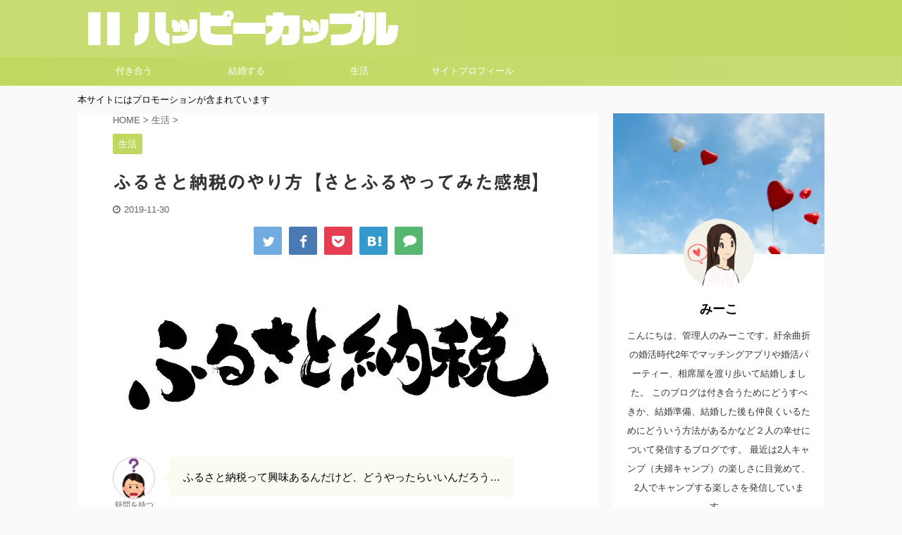

--- FILE ---
content_type: text/html; charset=UTF-8
request_url: https://happy-couple.info/hometown_tax/
body_size: 38258
content:

<!DOCTYPE html>
<!--[if lt IE 7]>
<html class="ie6" dir="ltr" lang="ja"> <![endif]-->
<!--[if IE 7]>
<html class="i7" dir="ltr" lang="ja"> <![endif]-->
<!--[if IE 8]>
<html class="ie" dir="ltr" lang="ja"> <![endif]-->
<!--[if gt IE 8]><!-->
<html dir="ltr" lang="ja" class="s-navi-right s-navi-search-overlay ">
	<!--<![endif]-->
	<head prefix="og: http://ogp.me/ns# fb: http://ogp.me/ns/fb# article: http://ogp.me/ns/article#">
		
		<!-- Google Tag Manager -->
<script>(function(w,d,s,l,i){w[l]=w[l]||[];w[l].push({'gtm.start':
new Date().getTime(),event:'gtm.js'});var f=d.getElementsByTagName(s)[0],
j=d.createElement(s),dl=l!='dataLayer'?'&l='+l:'';j.async=true;j.src=
'https://www.googletagmanager.com/gtm.js?id='+i+dl;f.parentNode.insertBefore(j,f);
})(window,document,'script','dataLayer','GTM-K3DXKLL');</script>
		<!-- End Google Tag Manager -->
		
		<meta charset="UTF-8" >
		<meta name="viewport" content="width=device-width,initial-scale=1.0,user-scalable=no,viewport-fit=cover">
		<meta name="format-detection" content="telephone=no" >
		<meta name="referrer" content="no-referrer-when-downgrade"/>

		
		<link rel="alternate" type="application/rss+xml" title="ハッピーカップル RSS Feed" href="https://happy-couple.info/feed/" />
		<link rel="pingback" href="https://happy-couple.info/xmlrpc.php" >
		<!--[if lt IE 9]>
		<script src="https://happy-couple.info/wp-content/themes/stingerpro2/js/html5shiv.js"></script>
		<![endif]-->
					<style>img:is([sizes="auto" i], [sizes^="auto," i]) { contain-intrinsic-size: 3000px 1500px }</style>
	
		<!-- All in One SEO 4.8.1.1 - aioseo.com -->
	<meta name="robots" content="max-image-preview:large" />
	<meta name="author" content="みーこ"/>
	<link rel="canonical" href="https://happy-couple.info/hometown_tax/" />
	<meta name="generator" content="All in One SEO (AIOSEO) 4.8.1.1" />
		<meta name="twitter:card" content="summary_large_image" />
		<meta name="twitter:title" content="ふるさと納税のやり方【さとふるやってみた感想】 | ハッピーカップル" />
		<meta name="twitter:creator" content="@kon_miko" />
		<meta name="twitter:image" content="https://happy-couple.info/wp-content/uploads/2019/11/73edb061081c313c67b7ca4fc06c7e0e.jpg" />
		<script type="application/ld+json" class="aioseo-schema">
			{"@context":"https:\/\/schema.org","@graph":[{"@type":"Article","@id":"https:\/\/happy-couple.info\/hometown_tax\/#article","name":"\u3075\u308b\u3055\u3068\u7d0d\u7a0e\u306e\u3084\u308a\u65b9\u3010\u3055\u3068\u3075\u308b\u3084\u3063\u3066\u307f\u305f\u611f\u60f3\u3011 | \u30cf\u30c3\u30d4\u30fc\u30ab\u30c3\u30d7\u30eb","headline":"\u3075\u308b\u3055\u3068\u7d0d\u7a0e\u306e\u3084\u308a\u65b9\u3010\u3055\u3068\u3075\u308b\u3084\u3063\u3066\u307f\u305f\u611f\u60f3\u3011","author":{"@id":"https:\/\/happy-couple.info\/author\/admin\/#author"},"publisher":{"@id":"https:\/\/happy-couple.info\/#person"},"image":{"@type":"ImageObject","url":"https:\/\/happy-couple.info\/wp-content\/uploads\/2019\/11\/73edb061081c313c67b7ca4fc06c7e0e.jpg","width":640,"height":237,"caption":"\u3075\u308b\u3055\u3068\u7d0d\u7a0e \u3055\u3068\u3075\u308b \u3084\u308a\u65b9"},"datePublished":"2019-11-30T18:57:10+09:00","dateModified":"2024-02-12T22:34:08+09:00","inLanguage":"ja","mainEntityOfPage":{"@id":"https:\/\/happy-couple.info\/hometown_tax\/#webpage"},"isPartOf":{"@id":"https:\/\/happy-couple.info\/hometown_tax\/#webpage"},"articleSection":"\u751f\u6d3b, \u3075\u308b\u3055\u3068\u7d0d\u7a0e, \u30e9\u30a4\u30d5, \u56fd\u5185, \u7a0e\u91d1"},{"@type":"BreadcrumbList","@id":"https:\/\/happy-couple.info\/hometown_tax\/#breadcrumblist","itemListElement":[{"@type":"ListItem","@id":"https:\/\/happy-couple.info\/#listItem","position":1,"name":"\u5bb6","item":"https:\/\/happy-couple.info\/","nextItem":{"@type":"ListItem","@id":"https:\/\/happy-couple.info\/hometown_tax\/#listItem","name":"\u3075\u308b\u3055\u3068\u7d0d\u7a0e\u306e\u3084\u308a\u65b9\u3010\u3055\u3068\u3075\u308b\u3084\u3063\u3066\u307f\u305f\u611f\u60f3\u3011"}},{"@type":"ListItem","@id":"https:\/\/happy-couple.info\/hometown_tax\/#listItem","position":2,"name":"\u3075\u308b\u3055\u3068\u7d0d\u7a0e\u306e\u3084\u308a\u65b9\u3010\u3055\u3068\u3075\u308b\u3084\u3063\u3066\u307f\u305f\u611f\u60f3\u3011","previousItem":{"@type":"ListItem","@id":"https:\/\/happy-couple.info\/#listItem","name":"\u5bb6"}}]},{"@type":"Person","@id":"https:\/\/happy-couple.info\/#person","name":"\u307f\u30fc\u3053","image":{"@type":"ImageObject","@id":"https:\/\/happy-couple.info\/hometown_tax\/#personImage","url":"https:\/\/secure.gravatar.com\/avatar\/ae1e77968d2a7b6090d19ff5f60e614e?s=96&d=mm&r=g","width":96,"height":96,"caption":"\u307f\u30fc\u3053"},"sameAs":["https:\/\/twitter.com\/kon_miko"]},{"@type":"Person","@id":"https:\/\/happy-couple.info\/author\/admin\/#author","url":"https:\/\/happy-couple.info\/author\/admin\/","name":"\u307f\u30fc\u3053","image":{"@type":"ImageObject","@id":"https:\/\/happy-couple.info\/hometown_tax\/#authorImage","url":"https:\/\/secure.gravatar.com\/avatar\/ae1e77968d2a7b6090d19ff5f60e614e?s=96&d=mm&r=g","width":96,"height":96,"caption":"\u307f\u30fc\u3053"},"sameAs":["https:\/\/twitter.com\/kon_miko"]},{"@type":"WebPage","@id":"https:\/\/happy-couple.info\/hometown_tax\/#webpage","url":"https:\/\/happy-couple.info\/hometown_tax\/","name":"\u3075\u308b\u3055\u3068\u7d0d\u7a0e\u306e\u3084\u308a\u65b9\u3010\u3055\u3068\u3075\u308b\u3084\u3063\u3066\u307f\u305f\u611f\u60f3\u3011 | \u30cf\u30c3\u30d4\u30fc\u30ab\u30c3\u30d7\u30eb","inLanguage":"ja","isPartOf":{"@id":"https:\/\/happy-couple.info\/#website"},"breadcrumb":{"@id":"https:\/\/happy-couple.info\/hometown_tax\/#breadcrumblist"},"author":{"@id":"https:\/\/happy-couple.info\/author\/admin\/#author"},"creator":{"@id":"https:\/\/happy-couple.info\/author\/admin\/#author"},"image":{"@type":"ImageObject","url":"https:\/\/happy-couple.info\/wp-content\/uploads\/2019\/11\/73edb061081c313c67b7ca4fc06c7e0e.jpg","@id":"https:\/\/happy-couple.info\/hometown_tax\/#mainImage","width":640,"height":237,"caption":"\u3075\u308b\u3055\u3068\u7d0d\u7a0e \u3055\u3068\u3075\u308b \u3084\u308a\u65b9"},"primaryImageOfPage":{"@id":"https:\/\/happy-couple.info\/hometown_tax\/#mainImage"},"datePublished":"2019-11-30T18:57:10+09:00","dateModified":"2024-02-12T22:34:08+09:00"},{"@type":"WebSite","@id":"https:\/\/happy-couple.info\/#website","url":"https:\/\/happy-couple.info\/","name":"\u30cf\u30c3\u30d4\u30fc\u30ab\u30c3\u30d7\u30eb","description":"\u5e78\u305b\u306a\u4e8c\u4eba\u306b\u306a\u308b\u305f\u3081\u306e\u60c5\u5831\u914d\u4fe1\u30b5\u30a4\u30c8","inLanguage":"ja","publisher":{"@id":"https:\/\/happy-couple.info\/#person"}}]}
		</script>
		<!-- All in One SEO -->

<title>ふるさと納税のやり方【さとふるやってみた感想】 | ハッピーカップル</title>
<link rel='dns-prefetch' href='//webfonts.xserver.jp' />
<link rel='dns-prefetch' href='//code.jquery.com' />
<link rel='dns-prefetch' href='//ajax.googleapis.com' />
<link rel='dns-prefetch' href='//www.googletagmanager.com' />
<link rel='dns-prefetch' href='//pagead2.googlesyndication.com' />
<script type="text/javascript">
/* <![CDATA[ */
window._wpemojiSettings = {"baseUrl":"https:\/\/s.w.org\/images\/core\/emoji\/15.0.3\/72x72\/","ext":".png","svgUrl":"https:\/\/s.w.org\/images\/core\/emoji\/15.0.3\/svg\/","svgExt":".svg","source":{"concatemoji":"https:\/\/happy-couple.info\/wp-includes\/js\/wp-emoji-release.min.js?ver=6.7.2"}};
/*! This file is auto-generated */
!function(i,n){var o,s,e;function c(e){try{var t={supportTests:e,timestamp:(new Date).valueOf()};sessionStorage.setItem(o,JSON.stringify(t))}catch(e){}}function p(e,t,n){e.clearRect(0,0,e.canvas.width,e.canvas.height),e.fillText(t,0,0);var t=new Uint32Array(e.getImageData(0,0,e.canvas.width,e.canvas.height).data),r=(e.clearRect(0,0,e.canvas.width,e.canvas.height),e.fillText(n,0,0),new Uint32Array(e.getImageData(0,0,e.canvas.width,e.canvas.height).data));return t.every(function(e,t){return e===r[t]})}function u(e,t,n){switch(t){case"flag":return n(e,"\ud83c\udff3\ufe0f\u200d\u26a7\ufe0f","\ud83c\udff3\ufe0f\u200b\u26a7\ufe0f")?!1:!n(e,"\ud83c\uddfa\ud83c\uddf3","\ud83c\uddfa\u200b\ud83c\uddf3")&&!n(e,"\ud83c\udff4\udb40\udc67\udb40\udc62\udb40\udc65\udb40\udc6e\udb40\udc67\udb40\udc7f","\ud83c\udff4\u200b\udb40\udc67\u200b\udb40\udc62\u200b\udb40\udc65\u200b\udb40\udc6e\u200b\udb40\udc67\u200b\udb40\udc7f");case"emoji":return!n(e,"\ud83d\udc26\u200d\u2b1b","\ud83d\udc26\u200b\u2b1b")}return!1}function f(e,t,n){var r="undefined"!=typeof WorkerGlobalScope&&self instanceof WorkerGlobalScope?new OffscreenCanvas(300,150):i.createElement("canvas"),a=r.getContext("2d",{willReadFrequently:!0}),o=(a.textBaseline="top",a.font="600 32px Arial",{});return e.forEach(function(e){o[e]=t(a,e,n)}),o}function t(e){var t=i.createElement("script");t.src=e,t.defer=!0,i.head.appendChild(t)}"undefined"!=typeof Promise&&(o="wpEmojiSettingsSupports",s=["flag","emoji"],n.supports={everything:!0,everythingExceptFlag:!0},e=new Promise(function(e){i.addEventListener("DOMContentLoaded",e,{once:!0})}),new Promise(function(t){var n=function(){try{var e=JSON.parse(sessionStorage.getItem(o));if("object"==typeof e&&"number"==typeof e.timestamp&&(new Date).valueOf()<e.timestamp+604800&&"object"==typeof e.supportTests)return e.supportTests}catch(e){}return null}();if(!n){if("undefined"!=typeof Worker&&"undefined"!=typeof OffscreenCanvas&&"undefined"!=typeof URL&&URL.createObjectURL&&"undefined"!=typeof Blob)try{var e="postMessage("+f.toString()+"("+[JSON.stringify(s),u.toString(),p.toString()].join(",")+"));",r=new Blob([e],{type:"text/javascript"}),a=new Worker(URL.createObjectURL(r),{name:"wpTestEmojiSupports"});return void(a.onmessage=function(e){c(n=e.data),a.terminate(),t(n)})}catch(e){}c(n=f(s,u,p))}t(n)}).then(function(e){for(var t in e)n.supports[t]=e[t],n.supports.everything=n.supports.everything&&n.supports[t],"flag"!==t&&(n.supports.everythingExceptFlag=n.supports.everythingExceptFlag&&n.supports[t]);n.supports.everythingExceptFlag=n.supports.everythingExceptFlag&&!n.supports.flag,n.DOMReady=!1,n.readyCallback=function(){n.DOMReady=!0}}).then(function(){return e}).then(function(){var e;n.supports.everything||(n.readyCallback(),(e=n.source||{}).concatemoji?t(e.concatemoji):e.wpemoji&&e.twemoji&&(t(e.twemoji),t(e.wpemoji)))}))}((window,document),window._wpemojiSettings);
/* ]]> */
</script>
<style id='wp-emoji-styles-inline-css' type='text/css'>

	img.wp-smiley, img.emoji {
		display: inline !important;
		border: none !important;
		box-shadow: none !important;
		height: 1em !important;
		width: 1em !important;
		margin: 0 0.07em !important;
		vertical-align: -0.1em !important;
		background: none !important;
		padding: 0 !important;
	}
</style>
<link rel='stylesheet' id='wp-block-library-css' href='https://happy-couple.info/wp-includes/css/dist/block-library/style.min.css?ver=6.7.2' type='text/css' media='all' />
<style id='rinkerg-gutenberg-rinker-style-inline-css' type='text/css'>
.wp-block-create-block-block{background-color:#21759b;color:#fff;padding:2px}

</style>
<style id='classic-theme-styles-inline-css' type='text/css'>
/*! This file is auto-generated */
.wp-block-button__link{color:#fff;background-color:#32373c;border-radius:9999px;box-shadow:none;text-decoration:none;padding:calc(.667em + 2px) calc(1.333em + 2px);font-size:1.125em}.wp-block-file__button{background:#32373c;color:#fff;text-decoration:none}
</style>
<style id='global-styles-inline-css' type='text/css'>
:root{--wp--preset--aspect-ratio--square: 1;--wp--preset--aspect-ratio--4-3: 4/3;--wp--preset--aspect-ratio--3-4: 3/4;--wp--preset--aspect-ratio--3-2: 3/2;--wp--preset--aspect-ratio--2-3: 2/3;--wp--preset--aspect-ratio--16-9: 16/9;--wp--preset--aspect-ratio--9-16: 9/16;--wp--preset--color--black: #000000;--wp--preset--color--cyan-bluish-gray: #abb8c3;--wp--preset--color--white: #ffffff;--wp--preset--color--pale-pink: #f78da7;--wp--preset--color--vivid-red: #cf2e2e;--wp--preset--color--luminous-vivid-orange: #ff6900;--wp--preset--color--luminous-vivid-amber: #fcb900;--wp--preset--color--light-green-cyan: #7bdcb5;--wp--preset--color--vivid-green-cyan: #00d084;--wp--preset--color--pale-cyan-blue: #8ed1fc;--wp--preset--color--vivid-cyan-blue: #0693e3;--wp--preset--color--vivid-purple: #9b51e0;--wp--preset--color--soft-red: #e6514c;--wp--preset--color--light-grayish-red: #fdebee;--wp--preset--color--vivid-yellow: #ffc107;--wp--preset--color--very-pale-yellow: #fffde7;--wp--preset--color--very-light-gray: #fafafa;--wp--preset--color--very-dark-gray: #313131;--wp--preset--color--original-color-a: #43a047;--wp--preset--color--original-color-b: #795548;--wp--preset--color--original-color-c: #ec407a;--wp--preset--color--original-color-d: #9e9d24;--wp--preset--gradient--vivid-cyan-blue-to-vivid-purple: linear-gradient(135deg,rgba(6,147,227,1) 0%,rgb(155,81,224) 100%);--wp--preset--gradient--light-green-cyan-to-vivid-green-cyan: linear-gradient(135deg,rgb(122,220,180) 0%,rgb(0,208,130) 100%);--wp--preset--gradient--luminous-vivid-amber-to-luminous-vivid-orange: linear-gradient(135deg,rgba(252,185,0,1) 0%,rgba(255,105,0,1) 100%);--wp--preset--gradient--luminous-vivid-orange-to-vivid-red: linear-gradient(135deg,rgba(255,105,0,1) 0%,rgb(207,46,46) 100%);--wp--preset--gradient--very-light-gray-to-cyan-bluish-gray: linear-gradient(135deg,rgb(238,238,238) 0%,rgb(169,184,195) 100%);--wp--preset--gradient--cool-to-warm-spectrum: linear-gradient(135deg,rgb(74,234,220) 0%,rgb(151,120,209) 20%,rgb(207,42,186) 40%,rgb(238,44,130) 60%,rgb(251,105,98) 80%,rgb(254,248,76) 100%);--wp--preset--gradient--blush-light-purple: linear-gradient(135deg,rgb(255,206,236) 0%,rgb(152,150,240) 100%);--wp--preset--gradient--blush-bordeaux: linear-gradient(135deg,rgb(254,205,165) 0%,rgb(254,45,45) 50%,rgb(107,0,62) 100%);--wp--preset--gradient--luminous-dusk: linear-gradient(135deg,rgb(255,203,112) 0%,rgb(199,81,192) 50%,rgb(65,88,208) 100%);--wp--preset--gradient--pale-ocean: linear-gradient(135deg,rgb(255,245,203) 0%,rgb(182,227,212) 50%,rgb(51,167,181) 100%);--wp--preset--gradient--electric-grass: linear-gradient(135deg,rgb(202,248,128) 0%,rgb(113,206,126) 100%);--wp--preset--gradient--midnight: linear-gradient(135deg,rgb(2,3,129) 0%,rgb(40,116,252) 100%);--wp--preset--font-size--small: 13px;--wp--preset--font-size--medium: 20px;--wp--preset--font-size--large: 36px;--wp--preset--font-size--x-large: 42px;--wp--preset--spacing--20: 0.44rem;--wp--preset--spacing--30: 0.67rem;--wp--preset--spacing--40: 1rem;--wp--preset--spacing--50: 1.5rem;--wp--preset--spacing--60: 2.25rem;--wp--preset--spacing--70: 3.38rem;--wp--preset--spacing--80: 5.06rem;--wp--preset--shadow--natural: 6px 6px 9px rgba(0, 0, 0, 0.2);--wp--preset--shadow--deep: 12px 12px 50px rgba(0, 0, 0, 0.4);--wp--preset--shadow--sharp: 6px 6px 0px rgba(0, 0, 0, 0.2);--wp--preset--shadow--outlined: 6px 6px 0px -3px rgba(255, 255, 255, 1), 6px 6px rgba(0, 0, 0, 1);--wp--preset--shadow--crisp: 6px 6px 0px rgba(0, 0, 0, 1);}:where(.is-layout-flex){gap: 0.5em;}:where(.is-layout-grid){gap: 0.5em;}body .is-layout-flex{display: flex;}.is-layout-flex{flex-wrap: wrap;align-items: center;}.is-layout-flex > :is(*, div){margin: 0;}body .is-layout-grid{display: grid;}.is-layout-grid > :is(*, div){margin: 0;}:where(.wp-block-columns.is-layout-flex){gap: 2em;}:where(.wp-block-columns.is-layout-grid){gap: 2em;}:where(.wp-block-post-template.is-layout-flex){gap: 1.25em;}:where(.wp-block-post-template.is-layout-grid){gap: 1.25em;}.has-black-color{color: var(--wp--preset--color--black) !important;}.has-cyan-bluish-gray-color{color: var(--wp--preset--color--cyan-bluish-gray) !important;}.has-white-color{color: var(--wp--preset--color--white) !important;}.has-pale-pink-color{color: var(--wp--preset--color--pale-pink) !important;}.has-vivid-red-color{color: var(--wp--preset--color--vivid-red) !important;}.has-luminous-vivid-orange-color{color: var(--wp--preset--color--luminous-vivid-orange) !important;}.has-luminous-vivid-amber-color{color: var(--wp--preset--color--luminous-vivid-amber) !important;}.has-light-green-cyan-color{color: var(--wp--preset--color--light-green-cyan) !important;}.has-vivid-green-cyan-color{color: var(--wp--preset--color--vivid-green-cyan) !important;}.has-pale-cyan-blue-color{color: var(--wp--preset--color--pale-cyan-blue) !important;}.has-vivid-cyan-blue-color{color: var(--wp--preset--color--vivid-cyan-blue) !important;}.has-vivid-purple-color{color: var(--wp--preset--color--vivid-purple) !important;}.has-black-background-color{background-color: var(--wp--preset--color--black) !important;}.has-cyan-bluish-gray-background-color{background-color: var(--wp--preset--color--cyan-bluish-gray) !important;}.has-white-background-color{background-color: var(--wp--preset--color--white) !important;}.has-pale-pink-background-color{background-color: var(--wp--preset--color--pale-pink) !important;}.has-vivid-red-background-color{background-color: var(--wp--preset--color--vivid-red) !important;}.has-luminous-vivid-orange-background-color{background-color: var(--wp--preset--color--luminous-vivid-orange) !important;}.has-luminous-vivid-amber-background-color{background-color: var(--wp--preset--color--luminous-vivid-amber) !important;}.has-light-green-cyan-background-color{background-color: var(--wp--preset--color--light-green-cyan) !important;}.has-vivid-green-cyan-background-color{background-color: var(--wp--preset--color--vivid-green-cyan) !important;}.has-pale-cyan-blue-background-color{background-color: var(--wp--preset--color--pale-cyan-blue) !important;}.has-vivid-cyan-blue-background-color{background-color: var(--wp--preset--color--vivid-cyan-blue) !important;}.has-vivid-purple-background-color{background-color: var(--wp--preset--color--vivid-purple) !important;}.has-black-border-color{border-color: var(--wp--preset--color--black) !important;}.has-cyan-bluish-gray-border-color{border-color: var(--wp--preset--color--cyan-bluish-gray) !important;}.has-white-border-color{border-color: var(--wp--preset--color--white) !important;}.has-pale-pink-border-color{border-color: var(--wp--preset--color--pale-pink) !important;}.has-vivid-red-border-color{border-color: var(--wp--preset--color--vivid-red) !important;}.has-luminous-vivid-orange-border-color{border-color: var(--wp--preset--color--luminous-vivid-orange) !important;}.has-luminous-vivid-amber-border-color{border-color: var(--wp--preset--color--luminous-vivid-amber) !important;}.has-light-green-cyan-border-color{border-color: var(--wp--preset--color--light-green-cyan) !important;}.has-vivid-green-cyan-border-color{border-color: var(--wp--preset--color--vivid-green-cyan) !important;}.has-pale-cyan-blue-border-color{border-color: var(--wp--preset--color--pale-cyan-blue) !important;}.has-vivid-cyan-blue-border-color{border-color: var(--wp--preset--color--vivid-cyan-blue) !important;}.has-vivid-purple-border-color{border-color: var(--wp--preset--color--vivid-purple) !important;}.has-vivid-cyan-blue-to-vivid-purple-gradient-background{background: var(--wp--preset--gradient--vivid-cyan-blue-to-vivid-purple) !important;}.has-light-green-cyan-to-vivid-green-cyan-gradient-background{background: var(--wp--preset--gradient--light-green-cyan-to-vivid-green-cyan) !important;}.has-luminous-vivid-amber-to-luminous-vivid-orange-gradient-background{background: var(--wp--preset--gradient--luminous-vivid-amber-to-luminous-vivid-orange) !important;}.has-luminous-vivid-orange-to-vivid-red-gradient-background{background: var(--wp--preset--gradient--luminous-vivid-orange-to-vivid-red) !important;}.has-very-light-gray-to-cyan-bluish-gray-gradient-background{background: var(--wp--preset--gradient--very-light-gray-to-cyan-bluish-gray) !important;}.has-cool-to-warm-spectrum-gradient-background{background: var(--wp--preset--gradient--cool-to-warm-spectrum) !important;}.has-blush-light-purple-gradient-background{background: var(--wp--preset--gradient--blush-light-purple) !important;}.has-blush-bordeaux-gradient-background{background: var(--wp--preset--gradient--blush-bordeaux) !important;}.has-luminous-dusk-gradient-background{background: var(--wp--preset--gradient--luminous-dusk) !important;}.has-pale-ocean-gradient-background{background: var(--wp--preset--gradient--pale-ocean) !important;}.has-electric-grass-gradient-background{background: var(--wp--preset--gradient--electric-grass) !important;}.has-midnight-gradient-background{background: var(--wp--preset--gradient--midnight) !important;}.has-small-font-size{font-size: var(--wp--preset--font-size--small) !important;}.has-medium-font-size{font-size: var(--wp--preset--font-size--medium) !important;}.has-large-font-size{font-size: var(--wp--preset--font-size--large) !important;}.has-x-large-font-size{font-size: var(--wp--preset--font-size--x-large) !important;}
:where(.wp-block-post-template.is-layout-flex){gap: 1.25em;}:where(.wp-block-post-template.is-layout-grid){gap: 1.25em;}
:where(.wp-block-columns.is-layout-flex){gap: 2em;}:where(.wp-block-columns.is-layout-grid){gap: 2em;}
:root :where(.wp-block-pullquote){font-size: 1.5em;line-height: 1.6;}
</style>
<link rel='stylesheet' id='ez-toc-css' href='https://happy-couple.info/wp-content/plugins/easy-table-of-contents/assets/css/screen.min.css?ver=2.0.73' type='text/css' media='all' />
<style id='ez-toc-inline-css' type='text/css'>
div#ez-toc-container .ez-toc-title {font-size: 150%;}div#ez-toc-container .ez-toc-title {font-weight: 500;}div#ez-toc-container ul li {font-size: 100%;}div#ez-toc-container ul li {font-weight: 500;}div#ez-toc-container nav ul ul li {font-size: 90%;}div#ez-toc-container {background: #dbdbdb;border: 1px solid #919191;}div#ez-toc-container p.ez-toc-title , #ez-toc-container .ez_toc_custom_title_icon , #ez-toc-container .ez_toc_custom_toc_icon {color: #58c3f7;}div#ez-toc-container ul.ez-toc-list a {color: #428bca;}div#ez-toc-container ul.ez-toc-list a:hover {color: #005096;}div#ez-toc-container ul.ez-toc-list a:visited {color: #428bca;}
.ez-toc-container-direction {direction: ltr;}.ez-toc-counter ul{counter-reset: item ;}.ez-toc-counter nav ul li a::before {content: counters(item, '.', decimal) '. ';display: inline-block;counter-increment: item;flex-grow: 0;flex-shrink: 0;margin-right: .2em; float: left; }.ez-toc-widget-direction {direction: ltr;}.ez-toc-widget-container ul{counter-reset: item ;}.ez-toc-widget-container nav ul li a::before {content: counters(item, '.', decimal) '. ';display: inline-block;counter-increment: item;flex-grow: 0;flex-shrink: 0;margin-right: .2em; float: left; }
</style>
<link rel='stylesheet' id='yyi_rinker_stylesheet-css' href='https://happy-couple.info/wp-content/plugins/yyi-rinker/css/style.css?v=1.11.1&#038;ver=6.7.2' type='text/css' media='all' />
<link rel='stylesheet' id='normalize-css' href='https://happy-couple.info/wp-content/themes/stingerpro2/css/normalize.css?ver=1.5.9' type='text/css' media='all' />
<link rel='stylesheet' id='font-awesome-css' href='https://happy-couple.info/wp-content/themes/stingerpro2/css/fontawesome/css/font-awesome.min.css?ver=4.7.0' type='text/css' media='all' />
<link rel='stylesheet' id='font-awesome-animation-css' href='https://happy-couple.info/wp-content/themes/stingerpro2/css/fontawesome/css/font-awesome-animation.min.css?ver=6.7.2' type='text/css' media='all' />
<link rel='stylesheet' id='st_svg-css' href='https://happy-couple.info/wp-content/themes/stingerpro2/st_svg/style.css?ver=6.7.2' type='text/css' media='all' />
<link rel='stylesheet' id='slick-css' href='https://happy-couple.info/wp-content/themes/stingerpro2/vendor/slick/slick.css?ver=1.8.0' type='text/css' media='all' />
<link rel='stylesheet' id='slick-theme-css' href='https://happy-couple.info/wp-content/themes/stingerpro2/vendor/slick/slick-theme.css?ver=1.8.0' type='text/css' media='all' />
<link rel='stylesheet' id='style-css' href='https://happy-couple.info/wp-content/themes/stingerpro2/style.css?ver=6.7.2' type='text/css' media='all' />
<link rel='stylesheet' id='single-css' href='https://happy-couple.info/wp-content/themes/stingerpro2/st-tagcss.php' type='text/css' media='all' />
<style id='akismet-widget-style-inline-css' type='text/css'>

			.a-stats {
				--akismet-color-mid-green: #357b49;
				--akismet-color-white: #fff;
				--akismet-color-light-grey: #f6f7f7;

				max-width: 350px;
				width: auto;
			}

			.a-stats * {
				all: unset;
				box-sizing: border-box;
			}

			.a-stats strong {
				font-weight: 600;
			}

			.a-stats a.a-stats__link,
			.a-stats a.a-stats__link:visited,
			.a-stats a.a-stats__link:active {
				background: var(--akismet-color-mid-green);
				border: none;
				box-shadow: none;
				border-radius: 8px;
				color: var(--akismet-color-white);
				cursor: pointer;
				display: block;
				font-family: -apple-system, BlinkMacSystemFont, 'Segoe UI', 'Roboto', 'Oxygen-Sans', 'Ubuntu', 'Cantarell', 'Helvetica Neue', sans-serif;
				font-weight: 500;
				padding: 12px;
				text-align: center;
				text-decoration: none;
				transition: all 0.2s ease;
			}

			/* Extra specificity to deal with TwentyTwentyOne focus style */
			.widget .a-stats a.a-stats__link:focus {
				background: var(--akismet-color-mid-green);
				color: var(--akismet-color-white);
				text-decoration: none;
			}

			.a-stats a.a-stats__link:hover {
				filter: brightness(110%);
				box-shadow: 0 4px 12px rgba(0, 0, 0, 0.06), 0 0 2px rgba(0, 0, 0, 0.16);
			}

			.a-stats .count {
				color: var(--akismet-color-white);
				display: block;
				font-size: 1.5em;
				line-height: 1.4;
				padding: 0 13px;
				white-space: nowrap;
			}
		
</style>
<script type="text/javascript" src="//ajax.googleapis.com/ajax/libs/jquery/3.7.1/jquery.min.js?ver=3.7.1" id="jquery-js"></script>
<script type="text/javascript" src="//webfonts.xserver.jp/js/xserverv3.js?fadein=0&amp;ver=2.0.8" id="typesquare_std-js"></script>
<script type="text/javascript" src="https://code.jquery.com/jquery-migrate-3.5.2.min.js?ver=3.5.2" id="jquery-migrate-js"></script>
<script type="text/javascript" src="https://happy-couple.info/wp-content/plugins/yyi-rinker/js/event-tracking.js?v=1.11.1" id="yyi_rinker_event_tracking_script-js"></script>

<!-- Site Kit によって追加された Google タグ（gtag.js）スニペット -->
<!-- Google アナリティクス スニペット (Site Kit が追加) -->
<script type="text/javascript" src="https://www.googletagmanager.com/gtag/js?id=G-2DYB652987" id="google_gtagjs-js" async></script>
<script type="text/javascript" id="google_gtagjs-js-after">
/* <![CDATA[ */
window.dataLayer = window.dataLayer || [];function gtag(){dataLayer.push(arguments);}
gtag("set","linker",{"domains":["happy-couple.info"]});
gtag("js", new Date());
gtag("set", "developer_id.dZTNiMT", true);
gtag("config", "G-2DYB652987");
/* ]]> */
</script>
<link rel="https://api.w.org/" href="https://happy-couple.info/wp-json/" /><link rel="alternate" title="JSON" type="application/json" href="https://happy-couple.info/wp-json/wp/v2/posts/4925" /><link rel='shortlink' href='https://happy-couple.info/?p=4925' />
<link rel="alternate" title="oEmbed (JSON)" type="application/json+oembed" href="https://happy-couple.info/wp-json/oembed/1.0/embed?url=https%3A%2F%2Fhappy-couple.info%2Fhometown_tax%2F" />
<link rel="alternate" title="oEmbed (XML)" type="text/xml+oembed" href="https://happy-couple.info/wp-json/oembed/1.0/embed?url=https%3A%2F%2Fhappy-couple.info%2Fhometown_tax%2F&#038;format=xml" />
<meta name="generator" content="Site Kit by Google 1.167.0" /><style type='text/css'>
h1,h2,h3,h1:lang(ja),h2:lang(ja),h3:lang(ja),.entry-title:lang(ja){ font-family: "見出ゴMB31";}h4,h5,h6,h4:lang(ja),h5:lang(ja),h6:lang(ja),div.entry-meta span:lang(ja),footer.entry-footer span:lang(ja){ font-family: "見出ゴMB31";}.hentry,.entry-content p,.post-inner.entry-content p,#comments div:lang(ja){ font-family: "TBUDゴシック R";}strong,b,#comments .comment-author .fn:lang(ja){ font-family: "TBUDゴシック E";}</style>
<script type="text/javascript" language="javascript">
    var vc_pid = "887136272";
</script><script type="text/javascript" src="//aml.valuecommerce.com/vcdal.js" async></script><style>
.yyi-rinker-images {
    display: flex;
    justify-content: center;
    align-items: center;
    position: relative;

}
div.yyi-rinker-image img.yyi-rinker-main-img.hidden {
    display: none;
}

.yyi-rinker-images-arrow {
    cursor: pointer;
    position: absolute;
    top: 50%;
    display: block;
    margin-top: -11px;
    opacity: 0.6;
    width: 22px;
}

.yyi-rinker-images-arrow-left{
    left: -10px;
}
.yyi-rinker-images-arrow-right{
    right: -10px;
}

.yyi-rinker-images-arrow-left.hidden {
    display: none;
}

.yyi-rinker-images-arrow-right.hidden {
    display: none;
}
div.yyi-rinker-contents.yyi-rinker-design-tate  div.yyi-rinker-box{
    flex-direction: column;
}

div.yyi-rinker-contents.yyi-rinker-design-slim div.yyi-rinker-box .yyi-rinker-links {
    flex-direction: column;
}

div.yyi-rinker-contents.yyi-rinker-design-slim div.yyi-rinker-info {
    width: 100%;
}

div.yyi-rinker-contents.yyi-rinker-design-slim .yyi-rinker-title {
    text-align: center;
}

div.yyi-rinker-contents.yyi-rinker-design-slim .yyi-rinker-links {
    text-align: center;
}
div.yyi-rinker-contents.yyi-rinker-design-slim .yyi-rinker-image {
    margin: auto;
}

div.yyi-rinker-contents.yyi-rinker-design-slim div.yyi-rinker-info ul.yyi-rinker-links li {
	align-self: stretch;
}
div.yyi-rinker-contents.yyi-rinker-design-slim div.yyi-rinker-box div.yyi-rinker-info {
	padding: 0;
}
div.yyi-rinker-contents.yyi-rinker-design-slim div.yyi-rinker-box {
	flex-direction: column;
	padding: 14px 5px 0;
}

.yyi-rinker-design-slim div.yyi-rinker-box div.yyi-rinker-info {
	text-align: center;
}

.yyi-rinker-design-slim div.price-box span.price {
	display: block;
}

div.yyi-rinker-contents.yyi-rinker-design-slim div.yyi-rinker-info div.yyi-rinker-title a{
	font-size:16px;
}

div.yyi-rinker-contents.yyi-rinker-design-slim ul.yyi-rinker-links li.amazonkindlelink:before,  div.yyi-rinker-contents.yyi-rinker-design-slim ul.yyi-rinker-links li.amazonlink:before,  div.yyi-rinker-contents.yyi-rinker-design-slim ul.yyi-rinker-links li.rakutenlink:before, div.yyi-rinker-contents.yyi-rinker-design-slim ul.yyi-rinker-links li.yahoolink:before, div.yyi-rinker-contents.yyi-rinker-design-slim ul.yyi-rinker-links li.mercarilink:before {
	font-size:12px;
}

div.yyi-rinker-contents.yyi-rinker-design-slim ul.yyi-rinker-links li a {
	font-size: 13px;
}
.entry-content ul.yyi-rinker-links li {
	padding: 0;
}

div.yyi-rinker-contents .yyi-rinker-attention.attention_desing_right_ribbon {
    width: 89px;
    height: 91px;
    position: absolute;
    top: -1px;
    right: -1px;
    left: auto;
    overflow: hidden;
}

div.yyi-rinker-contents .yyi-rinker-attention.attention_desing_right_ribbon span {
    display: inline-block;
    width: 146px;
    position: absolute;
    padding: 4px 0;
    left: -13px;
    top: 12px;
    text-align: center;
    font-size: 12px;
    line-height: 24px;
    -webkit-transform: rotate(45deg);
    transform: rotate(45deg);
    box-shadow: 0 1px 3px rgba(0, 0, 0, 0.2);
}

div.yyi-rinker-contents .yyi-rinker-attention.attention_desing_right_ribbon {
    background: none;
}
.yyi-rinker-attention.attention_desing_right_ribbon .yyi-rinker-attention-after,
.yyi-rinker-attention.attention_desing_right_ribbon .yyi-rinker-attention-before{
display:none;
}
div.yyi-rinker-use-right_ribbon div.yyi-rinker-title {
    margin-right: 2rem;
}

				</style><meta name="robots" content="index, follow" />
<meta name="keywords" content="ふるさと納税,体験,返戻品,やり方,さとふる">
<meta name="description" content="「さとふる」でふるさと納税やったみたので感想を書きました。やり方がわからないかた、興味がある方におすすめです。">
		<style type="text/css">
			
/*-------------------------------------------
旧st-kanri.phpより移動（ここから）
*/

/* Gutenberg オリジナルパレット */
	:root .has-original-color-a-color {
		color: #43a047;
	}
	:root .has-original-color-a-background-color {
		background-color: #43a047;
	}

	:root .has-original-color-b-color {
		color: #795548;
	}
	:root .has-original-color-b-background-color {
		background-color: #795548;
	}

	:root .has-original-color-c-color {
		color: #ec407a;
	}
	:root .has-original-color-c-background-color {
		background-color: #ec407a;
	}

	:root .has-original-color-d-color {
		color: #9e9d24;
	}
	:root .has-original-color-d-background-color {
		background-color: #9e9d24;
	}

/* マイカラー */
.st-mycolor {
	color: #FF9800;
	font-weight:bold;
}

.st-mymarker-s {
	background:linear-gradient(transparent 70%,#FFF9C4 0%);
	font-weight:bold;
	}

/* @keyframes アニメーション */
.st-key-slidedown {
	animation-name: StSlideDown; /* 上から下 */
	animation-duration: 2s;
}

.st-key-slice-up {
	animation-name: StSlideUp; /* 下から上 */
	animation-duration: 2s;
}

.st-key-righttuoleft {
	animation-name: StRightToLeft; /* 右から左 */
	animation-duration: 2s;
}

.st-key-righttuoleft {
	animation-name: StLeftToRight; /* 左から右 */
	animation-duration: 2s;
}

.st-key-fedein {
	animation-name: StFedeIn; /* フェードイン */
	animation-duration: 2s;
}

/* 上から下 */
@keyframes StSlideDown {
  0% {
      opacity: 0;
      transform: translateY(-50px);
  }
  100% {
      opacity: 1;
      transform: translateY(0);
  }
}

/* 下から上 */
@keyframes StSlideUp {
  0% {
      opacity: 0;
      transform: translateY(50px);
  }
  100% {
      opacity: 1;
      transform: translateY(0);
  }
}

/* 右から左 */
@keyframes StRightToLeft {
	0% {
		opacity: 0;
		transform: translateX(50px);
	}
	100% {
		opacity: 1;
		transform: translateX(0);
	}
}

/* 左から右 */
@keyframes StLeftToRight {
	0% {
		opacity: 0;
		transform: translateX(0);
	}
	100% {
		opacity: 1;
		transform: translateX(50px);
	}
}

/* フェードイン */
@keyframes StFedeIn {
  0% {
      opacity: 0;
  }
  100% {
      opacity: 1;
  }
}



	.st-box-shadow {
		box-shadow: 0 1px 2px rgba(0,0,0,0.2);
		box-sizing: border-box;
	}



	/* トップページのコンテンツ上部の余白を0に */
	@media print, screen and (min-width: 960px) {
		body.front-page main {
			padding-top:0;
		}
		body.front-page main {
			padding-top:0;
		}
	}
	/* 下層ページのコンテンツ上部の余白を0に */
	@media print, screen and (min-width: 960px) {
		body.not-front-page main {
			padding-top:0;
		}
		body.not-front-page main .st-eyecatch {
			margin-top:0;
		}
	}

	/* トップページのコンテンツ上部の余白を0に（959px以下） */
	@media print, screen and (max-width: 959px) {
		body.front-page main {
			padding-top:0;
		}
		body.front-page main .st-eyecatch {
			margin-top:0;
		}
	}
	/* 下層ページのコンテンツ上部の余白を0に（959px以下） */
	@media print, screen and (max-width: 959px) {
		body.not-front-page main {
			padding-top:0;
		}
		body.not-front-page main .st-eyecatch {
			margin-top:0;
		}
	}

	














	.slick-prev,
	.slick-next,
	.slick-prev:hover,
	.slick-prev:focus,
	.slick-next:hover,
	.slick-next:focus {
		background-color: #424242	}

/* 検索フォーム */
#s,
.s {
				font-size: 14px;
				padding-left: 25px;
				padding-top: 10px;
		padding-bottom: 10px;
		}

.st-custom-search-box-tpl-default .cs-text-input {
			padding-left: 25px !important;
		padding-right: 25px !important;
				padding-top: 10px !important;
		padding-bottom: 10px !important;
	}

input#s:-ms-input-placeholder,
input.s:-ms-input-placeholder {
				font-size: 14px !important;
	}

input#s::-ms-input-placeholder,
input.s::-ms-input-placeholder {
				font-size: 14px !important;
	}

input#s::placeholder,
input.s::placeholder {
				font-size: 14px !important;
	}

#searchform,
.st-custom-search-box-tpl-default .cs-text {
				border-width: 1px;
		
	}

input#searchsubmit {
			padding-right: 25px;
		padding-left: 25px;
					font-size: 14px;
		}

/* カスタム検索ボタン */
.cs-search-button {
	
			padding-left: 10px;
		padding-right: 10px;
	
			padding-top: 10px;
		padding-bottom: 10px;
	
			border-radius: 5px;
	
			background-color: #f3f3f3;
	
			color: #424242;
	
			font-size: 14px;
	
	
	}



    /* ツイッター */
	.sns .twitter a {
		background: #71abdf;
		box-shadow: 0 3px 0 #61a2db;
	}
	/* Facebook */
	.sns .facebook a {
		background: #4a7ab4;
		box-shadow: 0 3px 0 #3f6798;
	}
	.sns .fa-facebook {
    	border-right: 1px solid #618FC8;
	}
	/* はてぶ */
	.sns .hatebu a {
		background: #349ace;
		box-shadow: 0 3px 0 #2b83b0;
	}
	/* Pinterest */
	.sns .sns-pinterest a {
		background: #ff233c;
		box-shadow: 0 3px 0 #fb001c;
	}
	/* LINE */
	.sns .line a {
		background:#56B870;
		box-shadow: 0 3px 0 #39A96B;
	}
	.sns .fa-comment {
    	border-right: 1px solid #74C67A;
	}
	/* Pocket */
	.sns .pocket a {
		background: #e53e53;
		box-shadow: 0 3px 0 #de1e36;
	}
	/* コメント */
	.sns .sns-comment a {
		background: #FFCA28;
		box-shadow: 0 3px 0 #FFC107;
	}

    .st-kaiwa-face img {
        animation: animScale 4s infinite ease-out;
        transform-origin: 50% 50%;
        animation-play-state:running;
		backface-visibility: hidden;
    }
    .st-kaiwa-face2 img {
        animation: animScale 4.5s infinite ease-out;
        transform-origin: 50% 50%;
        animation-play-state:running;
		backface-visibility: hidden;
    }
    @keyframes animScale {
        0% { transform: scale(0.8, 0.8); }
        5% { transform: scale(1.1, 1.1); }
        10% { transform: scale(1, 1); }
        15% { transform: scale(1.1, 1.1); }
        20% { transform: scale(1, 1); }
        100% { transform: scale(1, 1); }
    }







	.st-middle-menu .menu > li {
		width:50%;
	}
	.st-middle-menu .menu li a{
		font-size:90%;
	}




	.sns {
		width: 100%;
		text-align:center;
	}

	.sns li {
		float: none;
	}

	.sns li a {
		margin:0;
	}

	.post .sns ul,
	.sns ul {
		margin:0 auto;
		display: flex;
		justify-content: center;
		flex-wrap: wrap;
	}

	.snstext{
		display:none;
	}

	.snscount{
		display:none;
	}

	.sns li {
		float: left;
		list-style: none;
		width: 40px;
		margin: 5px;
		position: relative;
	}

	.sns li i {
		font-size: 19px!important;
	}

	.sns li a {
					border-radius: 2px;
				box-sizing: border-box;
		color: #fff;
		font-size: 19px;
		height: 40px;
		width: 40px;
		padding: 0;
		-webkit-box-pack: center;
		-webkit-justify-content: center;
		-ms-flex-pack: center;
		justify-content: center;
	}

	.sns li a .fa {
		padding: 0;
		border: 0;
		height: auto;
	}

	/* ツイッター */
	.sns .twitter a {
		box-shadow: none;
	}

	.sns .twitter a:hover {
		background:#4892cb;
		box-shadow: none;
	}

	.sns .fa-twitter::before {
		position: relative;
		top:1px;
		left: 1px;
	}

	/* Facebook */
	.sns .facebook a {
		box-shadow: none;
	}
	.sns .facebook a:hover {
		background:#2c4373;
		box-shadow: none;
	}

	.sns .fa-facebook::before {
		position: relative;
		top:1px;
	}

	/* Pinterest */
	.sns .sns-pinterest a {
		box-shadow: none;
	}
	.sns .sns-pinterest a:hover {
		background:#d30018;
		box-shadow: none;
	}

	.sns .fa-pinterest-p::before {
		position: relative;
		left: 1px;
	}

	/* URLコピー */
	.sns .share-copy a {
		box-shadow: none;
	}
	.sns .share-copy a:hover {
		background:#ccc;
		box-shadow: none;
	}

	.sns .share-copy::before {
		position: relative;
		left: 1px;
	}

	.sns .share-copy .fa-clipboard {
		border-right: none;
	}

	/* はてぶ */
	.sns .hatebu a {
		box-shadow: none;
	}

	.sns .hatebu a:hover {
		box-shadow: none;
		background:#00a5de;
	}

	.sns .st-svg-hateb::before {
		border-right:none;
		padding-right:0;
		font-size:19px!important;
	}

	.sns .st-svg-hateb::before {
		position: relative;
		left: 1px;
	}

	/* LINE */
	.sns .line a {
		box-shadow: none;
	}
	.sns .line a:hover {
		background:#219900;
		box-shadow: none;
	}

	.sns .fa-comment::before {
		position: relative;
		left: 1px;
		top: -1px;
	}

	/* Pocket */
	.sns .pocket a {
		box-shadow: none;
	}
	.sns .pocket a:hover {
		background:#F27985;
		box-shadow: none;
	}

	.sns .fa-get-pocket::before {
		position: relative;
		top: 1px;
	}

	/* コメント */
	.sns .sns-comment a {
		box-shadow: none;
	}

	.sns .sns-comment a:hover {
		background:#FFB300;
		box-shadow: none;
	}

	.sns .sns-comment::before {
		position: relative;
		top:1px;
		left: 1px;
	}

	/* アドセンス */
	.adbox,
	.adbox div {
		padding: 0!important;
	}











    main .post h2:not(.st-css-no) span.st-h-copy,
    main .post h3:not(.st-css-no) span.st-h-copy,
	main .h2modoki span.st-h-copy,
	main .h3modoki span.st-h-copy,
    main .entry-title:not(.st-css-no) span.st-h-copy,
    main .post .entry-title:not(.st-css-no) span.st-h-copy,
	main .h4modoki span.st-h-copy,
	main .post h4:not(.st-css-no):not(.st-matome):not(.rankh4):not(.post-card-title):not(#reply-title):not(.point) span.st-h-copy,
	main .h5modoki span.st-h-copy,
	main .post h5:not(.st-css-no):not(.st-matome):not(.rankh5):not(.post-card-title):not(#reply-title):not(.st-cardbox-t):not(.kanren-t):not(.popular-t):not(.post-card-title) span.st-h-copy {
		font-weight: normal!important;
	}

@media only screen and (max-width: 599px) {
	.st-header-flextitle {
		font-weight: 700;
    }
}


	/* 17_STINGERカテゴリー */
	.widget_st_categories_widget .cat-item a {
		border-bottom-color: #bababa;
		color: #bababa;
	}


	/*TOC+*/
	#toc_container {
    	margin: 0 auto 20px;
    	text-align: center;
	}

	#toc_container .toc_title {
		text-align:center;
		padding: 5px;
		font-weight:bold;
		position:relative;
 		display: inline-block;
		vertical-align: middle;
		border-bottom: 2px solid #333;
		margin-bottom: 5px;
	}

	#toc_container:not(.contracted) .toc_title {
		margin:0 auto 10px;
	}

	#toc_container .toc_title:before {
  		content: "\f0f6\00a0";
  		font-family: FontAwesome;
	}

	#toc_container .toc_title .toc_toggle {
		font-weight: normal;
		font-size:95%;
	}

	.post #toc_container ul,
	.post #toc_container ol {
		list-style: none;
		margin-bottom: 0;
	}

	.toc_number {
		font-weight:bold;
		margin-right:5px;
		color:#ccc;
	}

	#toc_container ul a {
		display: block;
		text-decoration: none;
		color: #000;
		padding-bottom:5px;
		border-bottom: 1px dotted #ccc;
	}

	#toc_container ul a:hover {
		opacity:0.5;
	}

	#toc_container .toc_list > li> li > a {
		margin-bottom:10px;
	}

	#toc_container .toc_list > li > a {
		border-bottom: none;
	}

	.post #toc_container ul ul {
		padding:  5px 0;
	}

	.post #toc_container ul ul ul {
		padding-left: 10px;
	}

	#toc_container li {
		font-weight:bold;
		margin-bottom: 5px;
		padding: 10px 0px;
		list-style-type:none;
		text-align: left;
		text-indent:-0.8em;
		padding-left:1em;
	}

	#toc_container > ul > li {
		font-size: 18px;
	}

	#toc_container li a:before {
  		font-family: FontAwesome;
  		content: "\f0da\00a0\00a0";
  		color: #333;
	}

	#toc_container li li a:before {
  		content: none;
	}

	#toc_container li li {
		text-align:left;
		font-weight:normal;
		list-style:decimal outside none;
		text-indent:0;
		padding: 5px 0;
	}

	#toc_container li li li{
		margin-bottom:0;
		padding:3px 0;
		list-style-type:none;
		text-indent:-0.8em;
		padding-left:1em;
	}

	#toc_container li li li a{
		border:none;
		margin-bottom:0;
		padding:0;
	}

	#toc_container li li li a:before {
  		font-family: FontAwesome;
  		content: "\f0da\00a0\00a0";
  		color: #9E9E9E;
	}

	/* 第一階層のみの場合 */
	#toc_container.only-toc ul {
		padding:20px;
	}

	#toc_container.only-toc li{
		padding:0;
		font-weight:normal;
	}

	#toc_container.only-toc li a:before{
		content: none;
	}

	#toc_container.only-toc li{
		list-style-type: decimal;
		border-bottom:dotted 1px #ccc;
	}

	#st_toc_container.only-toc:not(.st_toc_contracted) {
			}

	/* オリジナル */
	.post #toc_container ol.st-original-toc > li {
		list-style: decimal;
		text-align:left;
		font-weight: normal;
		padding: 0;
		text-indent: 0;
	}
	#toc_container ol.st-original-toc > li a:before {
  		content: none;
	}





	/*スライドメニュー追加ボタン1*/
	#s-navi dt.trigger .acordion_extra_1 {
		order: 2;
		flex-grow: 0;
	}

	#s-navi dt.trigger .acordion_extra_1 a {
		text-decoration: none;
	}

	/*スライドメニュー追加ボタン2*/
	#s-navi dt.trigger .acordion_extra_2 {
		order: 3;
		flex-grow: 0;
	}

	#s-navi dt.trigger .acordion_extra_2 a {
		text-decoration: none;
	}

	


/*
旧st-kanri.phpより移動（ここまで）
-------------------------------------------*/

/*グループ1
------------------------------------------------------------*/


/* 一括カラー反映 */


input, textarea {
	color: #000;
}





/*縦一行目のセル*/
table thead + tbody tr:first-child td:first-child,
table tr td:first-child {
			}

/*横一行目のセル及びヘッダセル*/
table tr:first-child td,
table tr:first-child th {
			}

table thead + tbody tr:first-child td,
table thead + tbody tr:first-child th {
	background-color:transparent;
	color: inherit;
	font-weight: normal;
}

/* 会話レイアウト */

			.st-kaiwa-hukidashi,
		.st-kaiwa-hukidashi2 {
			background-color: #fafcf2;
		}
		.st-kaiwa-hukidashi:after {
			border-color: transparent #fafcf2 transparent transparent;
		}
		.st-kaiwa-hukidashi2:after {
			border-color: transparent transparent transparent #fafcf2;
		}
	










	/*この記事を書いた人*/
	#st-tab-menu li.active {
	  background: #C0D860;
	}
	#st-tab-box {
		border-color: #C0D860;
	}
	.post #st-tab-box p.st-author-post {
		border-bottom-color: #C0D860;
	}
	.st-author-date{
		color:#C0D860;
	}

	/* 非アクティブのタブ */
	#st-tab-menu li {
		color:#C0D860;
	}

	/* homeリンク */
	.st-author-homepage {
	  color: #C0D860;
	}

	#st-tab-box {
		background:#fafcf2;
	}

	/* 非アクティブのタブ */
	#st-tab-menu li {
		background:#fafcf2;
	}

/* プロフィール */


	.st-author-profile {
		text-align:center;
		width:100%;
		box-sizing:border-box;
							background: #fff;
						margin-bottom: 10px;
	}

	.author .st-author-profile { /* authorページは除外 */
		border: none;
		background-color: transparent;
		box-shadow: none;
		margin-bottom: 0;
	}

	.st-author-profile-header-card { /* プロフィールヘッダー */
		width:100%;
		min-height: 100px;
		box-sizing: border-box;
	}

	.st-author-profile-avatar img { /* アバター */
		width:100px;
		height:100px;
					margin:-50px auto 5px;
				border-radius:50%;
			}

	.home .st-author-profile-content,
	.st-author-profile-content {
		padding:10px 20px 10px;
		text-align:center;
	}

	.st-author-profile .st-author-nickname { /* 名前 */
		font-size: 110%;
		border: none;
		margin-bottom: 5px;
			}

	@media print, screen and (max-width: 599px) { /* スマホ */
		.st-author-profile-avatar img { /* アバター */
			width:120px;
			height:120px;
							margin:-60px auto 5px;
					}
		.st-author-profile .st-author-nickname { /* 名前 */
			font-size: 130%;
		}
	}

	#side .st-author-profile .st-author-description,
	.st-author-profile .st-author-description { /* 説明 */
		margin-bottom: 20px;
			}

	/* SNS */
	.st-author-profile .sns {
		padding: 0;
		margin-bottom:10px;
		width: 100%;
		text-align:center;
	}

	.profile-sns {
		text-align: center;
	}

	.st-author-profile .sns li,
	#side aside .st-author-profile .sns li {
		padding:0 3px;
		text-align:center;
		display: inline-block;
		margin-right: 0;
		float: none;
		list-style: none;
		width: 40px;
		position: relative;
	}

	.st-author-profile .sns li a,
	#side aside .st-author-profile .sns li a {
		margin:0;
		border-radius: 50%;
		box-sizing: border-box;
		color: #fff;
		font-size: 19px;
		height: 40px;
		width: 40px;
		padding: 0;
		-webkit-box-pack: center;
		-webkit-justify-content: center;
		-ms-flex-pack: center;
		justify-content: center;
	}

	.st-author-box .st-author-profile .fa {
		margin-right: 0;
		padding: 0;
		border: 0;
		height: auto;
	}

	.st-author-profile .post .sns ul,
	.st-author-profile .sns ul {
		width: 100%;
		margin:0 auto;
	}

	.st-author-profile .snstext{
		display:none;
	}

	.st-author-profile .sns li i {
		font-size: 19px!important;
	}

	/* ツイッター */
	.st-author-profile .sns .twitter a {
		box-shadow: none;
	}

	.st-author-profile .sns .twitter a:hover {
		background:#4892cb;
		box-shadow: none;
	}

	.st-author-profile .sns .fa-twitter::before {
		position: relative;
		top:1px;
		left: 1px;
	}

	/* Facebook */
	.st-author-profile .sns .facebook a {
		box-shadow: none;
	}
	.st-author-profile .sns .facebook a:hover {
		background:#2c4373;
		box-shadow: none;
	}

	.st-author-profile .sns .fa-facebook::before {
		position: relative;
		top:1px;
	}

	/* instagram */
	.st-author-profile .sns .instagram a {
		background-image: linear-gradient(-135deg,#4933f7,#ef1837,#fbd980);
	}

	/* homepage */
	.st-author-profile .sns .author-homepage a {
		background:#ccc;
	}

	/* youtube */
	.st-author-profile .sns .author-youtube a {
		background:#ff0000;
	}

	/* amazon */
	.st-author-profile .sns .author-amazon a {
		background:#ffa724;
	}

	.st-author-profile .sns li.author-amazon i {
		font-size: 16px!important;
	}

	/* feed */
	.st-author-profile .sns .author-feed a {
		background:#2bb24c;
	}

	/* form */
	.st-author-profile .sns .author-form a {
		background:#ccc;
	}

	.st-author-profile .sns li.author-form i {
		font-size: 16px!important;
	}

	.st-author-profile .rankstlink-r2 p a { /* ボタン */
		
		
					color: #fff;
			}

	.st-author-profile .rankstlink-r2 p {
		margin-bottom: 10px;
	}


/*こんな方におすすめ*/







	.st-blackboard-title:before {
  		content: "\f0f6\00a0";
  		font-family: FontAwesome;
	}

/* 目次（TOC+） */

#st_toc_container,
#toc_container {
			}

#st_toc_container:not(.st_toc_contracted):not(.only-toc),
#toc_container:not(.contracted) { /* 表示状態 */
		padding:15px 20px;
}

#st_toc_container:not(.st_toc_contracted):not(.only-toc),
#toc_container:not(.contracted) { /* 表示状態 */
	}

#st_toc_container.st_toc_contracted,
#toc_container.contracted { /* 非表示状態 */
	}








	#st_toc_container .st_toc_title:before,
	#toc_container .toc_title:before {
  		content: "\f0f6\00a0";
  		font-family: FontAwesome;
	}




    #st_toc_container.st_toc_style_default li li li,
    #st_toc_container.st_toc_style_paper li li li,
    #toc_container li li li {
		text-indent:-0.8em;
		padding-left:1em;
	}






/*マル数字olタグ*/


.st-list-no:not(.st-css-no) li:before,
.post ol.is-style-st-maruno li:before,
.post .maruno ol li:before {
			background: #C0D860;
				color:#ffffff;
	}

	/* 四角背景 */
	.post ol.is-style-st-no li:before,
	.post ul.is-style-st-no li:before,
	.post ol.is-style-st-no-border li:before,
	.post ul.is-style-st-no-border li:before,
	.st-list-no:not(.st-css-no) li:before {
		background-color: #C0D860;
	}

/*チェックulタグ*/


.post ul.is-style-st-maruck li:before,
.post .maruck ul li:before {
			background: #C0D860;
				color:#ffffff;
	}

	.st-blackboard.square-checkbox ul.st-blackboard-list:not(.st-css-no) li:before,
	ul.is-style-st-square-checkbox li:before,
	.st-square-checkbox ul li:before {
		position: absolute;
		top: calc(50% - .95em);
		left: 0;
		content: "\e907";
		font-family: stsvg;
		color:#ff0000;
		z-index:2;
		margin-right:15px;
		text-shadow: -1px -1px 0 rgba(255, 255, 255, 1),1px -1px 0 rgba(255, 255, 255, 1),-1px 1px 0 rgba(255, 255, 255, 1),1px 1px 0 rgba(255, 255, 255, 1);
		font-size:150%;
		line-height:1.5;
	}

	.st-blackboard.square-checkbox ul li:after,
	ul.is-style-st-square-checkbox li:after,
	.st-square-checkbox ul li:after {
		content: "\e904";
		font-family: stsvg;
		color:#ccc;
		position:absolute;
		z-index:1;
		left:0;
		top: calc(50% - .9em);
		font-size:150%;
		line-height:1.5;
	}

	/* マル */
	ol.is-style-st-circle li:before,
	ol.is-style-st-circle-border li:before,
	ul.is-style-st-circle li:before,
	ul.is-style-st-circle-border li:before,
	.st-list-circle:not(.st-css-no) li:before {
		background-color: #C0D860;
	}

/*Webアイコン*/




	ol.is-style-st-square-checkbox li:before,
	ol.is-style-st-square-checkbox li:after,
	ol.is-style-st-check li:before,
	ol.is-style-st-check-border li:before,
	ol.is-style-st-check li:after,
	ol.is-style-st-check-border li:after,
	ul.is-style-st-square-checkbox li:before,
	ul.is-style-st-square-checkbox li:after,
	ul.is-style-st-check li:before,
	ul.is-style-st-check-border li:before,
	ul.is-style-st-check li:after,
	ul.is-style-st-check-border li:after,
	.st-blackboard.square-checkbox ul.st-blackboard-list:not(.st-css-no) li:before,
	.st-blackboard.square-checkbox ul li:after,
	.st-square-checkbox ul li:before,
	.st-square-checkbox ul li:after {
		font-size: 150%;
	}

	.post .attentionmark2.on-color:not(.st-css-no):before,
	.post .fa-exclamation-triangle:not(.st-css-no) {
		color: #f44336;
}





/*サイト上部のボーダー色*/

/*ヘッダーの背景色*/


	
		#headbox-bg {
							/*Other Browser*/
				background: #c8dd74;

									/* Android4.1 - 4.3 */
					background: -webkit-linear-gradient(left,  #C0D860 0%,#c8dd74 100%);

					/* IE10+, FF16+, Chrome26+ */
					background: linear-gradient(to left,  #C0D860 0%,#c8dd74 100%);
				
			
			
		}

	


/* header */

/*ヘッダー下からの背景色*/
#content-w {
      
	}



			/*メインコンテンツの背景色*/
		main {
			background: #ffffff!important;
		}
	
		

	header .sitename a, /*ブログタイトル*/
	nav li a /* メニュー */
	{
		color: #ffffff;
	}



	/*ページトップ*/
	#page-top:not(.page-top-img) a {
		background: #C0D860;
	}

	#page-top:not(.page-top-img) a {
		line-height:100%;
		border-radius: 50%;
	}
	#page-top:not(.page-top-img) {
		right: 15px;
	}



/*キャプション */
	header h1,
	header .descr{
		color: #ffffff;
	}

	/* スライドメニューアイコン */
	#s-navi dt.trigger .op {
							color: #ffffff;
			}

	/* 検索アイコン（閉じる） + オーバーレイ */
	.s-navi-search-overlay.s-navi-search-activated #s-navi dt.trigger .op.op-search.active {
		color: #424242;
	}

/*モバイル用タイトルテキスト*/
	#st-mobile-logo a {
		color: #ffffff;
	}


	/*モバイル用ロゴ（又はタイトル）をセンター寄せ*/
	header h1#st-mobile-logo,
	header p#st-mobile-logo {
		text-align: center;
					padding-right: 62px;
			padding-left: 0;
			}
	/*右メニュー*/
	.s-navi-right header h1#st-mobile-logo,
	.s-navi-right header p#st-mobile-logo {
		text-align: center;
					padding-right: 0;
			padding-left: 62px;
			}


/*アコーディオンメニュー内背景色*/
#s-navi dd.acordion_tree,
#s-navi dd.acordion_search {
	/* 背景画像 */
	
			background-color: #fafcf2;
	}


/* オーバーレイ検索フォーム */
html.s-navi-search-overlay #s-navi dd.acordion_search {
	background-image: none;
	background-color: rgba(255,255,255,.98);
}

/*追加ボタン1*/
#s-navi dt.trigger .op-st {
			background: #c8dd74;
				color: #ffffff;
	}

/*追加ボタン2*/
#s-navi dt.trigger .op-st2 {
			background: #c8dd74;
				color: #ffffff;
	}

	/* 追加メニュー */
	#s-navi dt.trigger .op-st,
	#s-navi dt.trigger .op-st2 {
		display: none;
	}
	



/*スマホフッターメニュー*/
#st-footermenubox a {
	color: #ffffff;
}

	#st-footermenubox {
  		background: #c8dd74;
	}



	.widget_st_categories_widget ul.st-ac-cat .cat-item a, /* STINGERカテゴリー */
	.acordion_tree ul.menu li a {
		border-bottom: 1px solid #c8dd74;
	}
	.widget_st_categories_widget ul.st-ac-cat .cat-item a::after /* STINGERカテゴリー */ {
		color: #c8dd74;
	}



#side aside ul.st-box-btn li,
.st-box-btn li,
.post .st-box-btn li,
.post ul.st-box-btn li:last-child {
		}

.st-box-btn .fa,
.st-box-btn img {
			font-size: 300%;
	}


	.acordion_tree .st-ac-box ul.st-ac-cat {
	  border-top-color: #c8dd74;
	  border-left-color: #c8dd74;
	}

	.acordion_tree .st-ac-box ul.st-ac-cat > li.cat-item  {
	  border-right-color: #c8dd74;
	  border-bottom-color: #c8dd74;
	}




/* 背景ワイド */
.is-style-st-wide-background,
.st-wide-background {
	margin-left: -15px;
	margin-right: -15px;
    padding: 20px 15px;
	margin-bottom: 20px;
}

@media only screen and (min-width: 600px) {
	.is-style-st-wide-background,
	.st-wide-background {
		margin-left: -30px;
		margin-right: -30px;
	    padding-left: 30px;
	    padding-right: 30px;
	}
}

@media print, screen and (min-width: 960px) {
	.is-style-st-wide-background,
	.st-wide-background {
					margin-left: -50px;
			margin-right: -50px;
		    padding-left: 50px;
		    padding-right: 50px;
		 	}
	/* 1カラム */
	.colum1 .is-style-st-wide-background,
	.colum1 .st-wide-background {
		margin-left: -70px;
		margin-right: -70px;
	    padding-left: 70px;
	    padding-right: 70px;
	}
}

/* 背景ワイド -右寄せ */
.is-style-st-wide-background-right,
.st-wide-background-right {
	margin-right: -15px;
    padding: 20px 15px;
	margin-bottom: 20px;
}

@media only screen and (min-width: 600px) {
	.is-style-st-wide-background-right,
	.st-wide-background-right {
		margin-right: -30px;
	    padding-right: 30px;
		padding-left: 20px;
	}
}

@media print, screen and (min-width: 960px) {
	.is-style-st-wide-background-right,
	.st-wide-background-right {
					margin-right: -50px;
		    padding-right: 50px;
			padding-left: 20px;
		 	}
	/* 1カラム */
	.colum1 .is-style-st-wide-background-right,
	.colum1 .st-wide-background-right {
		margin-right: -70px;
	    padding-right: 70px;
		padding-left: 20px;
	}
}

/* 背景ワイド - 左寄せ */
.is-style-st-wide-background-left,
.st-wide-background-left {
	margin-left: -15px;
    padding: 20px 15px;
	margin-bottom: 20px;
}

@media only screen and (min-width: 600px) {
	.is-style-st-wide-background-left,
	.st-wide-background-left {
		margin-left: -30px;
	    padding-left: 30px;
		padding-right: 20px;
	}
}

@media print, screen and (min-width: 960px) {
	.is-style-st-wide-background-left,
	.st-wide-background-left {
					margin-left: -50px;
		    padding-left: 50px;
			padding-right: 20px;
		 	}
	/* 1カラム */
	.colum1 .is-style-st-wide-background-left,
	.colum1 .st-wide-background-left {
		margin-left: -70px;
	    padding-left: 70px;
		padding-right: 20px;
	}
}

.post .st-wide-background-left ol:last-child,
.post .st-wide-background-left ul:not(.toc_list):not(.st_toc_list):not(.children):not(.slick-dots):not(.st-pvm-nav-list):last-child,
.st-wide-background-left p:last-child,
.post .st-wide-background-right ol:last-child,
.post .st-wide-background-right ul:not(.toc_list):not(.st_toc_list):not(.children):not(.slick-dots):not(.st-pvm-nav-list):last-child,
.st-wide-background-right p:last-child,
.post .st-wide-background ol:last-child,
.post .st-wide-background ul:not(.toc_list):not(.st_toc_list):not(.children):not(.slick-dots):not(.st-pvm-nav-list):last-child,
.st-wide-background p:last-child {
	margin-bottom: 0;
}

/** 引用風 */
.st-wide-background-left.st-blockquote,
.st-wide-background-right.st-blockquote,
.st-wide-background.st-blockquote {
	position: relative;
	padding-top: 60px;
}

.st-wide-background-left.st-blockquote::before,
.st-wide-background-right.st-blockquote::before,
.st-wide-background.st-blockquote::before {
   	content: "\f10d";
  	font-family: FontAwesome;
	position: absolute;
	font-size: 150%;
	top: 20px;
	left:20px;
	color: #9E9E9E;
}

.is-style-st-wide-background-left,
.is-style-st-wide-background-right,
.is-style-st-wide-background,
.st-wide-background-left,
.st-wide-background-right,
.st-wide-background {
	background: #fafafa;
}

/** ビジュアルエディタ用 */
.mce-content-body .st-wide-background-left,
.mce-content-body .st-wide-background-right,
.mce-content-body .st-wide-background {
	padding: 20px!important;
	margin-left: 0!important;
	margin-right: 0!important;
	background: #fafafa;
}

/*グループ2
------------------------------------------------------------*/
/* 投稿日時・ぱんくず・タグ */
#breadcrumb h1.entry-title,
#breadcrumb,
#breadcrumb div a,
div#breadcrumb a,
.blogbox p,
.tagst,
#breadcrumb ol li a,
#breadcrumb ol li h1,
#breadcrumb ol li,
.kanren:not(.st-cardbox) .clearfix dd .blog_info p,
.kanren:not(.st-cardbox) .clearfix dd .blog_info p a
{
	color: #616161;
}

/* 記事タイトル */





	
           	.post .entry-title:not(.st-css-no) {
				                                    background-color: transparent;
                                            background: none;
                                    
                                    border: none;
                
                
				
				            }

            
        


/* h2 */




	.h2modoki,
	.post h2:not(.st-css-no) {
					background: -webkit-repeating-linear-gradient(45deg, #C0D860, #C0D860 5px, #c8dd74 5px, #c8dd74 10px);
			background: repeating-linear-gradient(45deg, #C0D860, #C0D860 5px, #c8dd74 5px, #c8dd74 10px);
		
					color: #ffffff;
				                	border: 1px solid #C0D860;
				
					padding-top:10px!important;
			padding-bottom:10px!important;
			}

	.h2modoki::before,
	h2:not(.st-css-no)::before,
	.h2modoki::after,
	h2:not(.st-css-no)::after {
		content: none;
	}



/* h3 */




	.h3modoki,
	.post h3:not(.st-css-no):not(.st-matome):not(.rankh3):not(.post-card-title):not(#reply-title) {
		position: relative;
		padding-left:0;
		padding-bottom: 10px;
		border-top:none;
					padding-left:10px!important;
		
					padding-top:10px!important;
			padding-bottom:10px!important;
							color: #C0D860;
				background-color:transparent;
	}

	.h3modoki::after,
	.post h3:not(.st-css-no):not(.st-matome):not(.rankh3):not(.post-card-title):not(#reply-title)::after {
		position: absolute;
		bottom: -3px;
		left: 0;
		top: inherit;
		z-index: 2;
		content: '';
		width: 100%;
		height: 3px;
					/*Other Browser*/
			background: #C0D860;
			/* Android4.1 - 4.3 */
			background: -webkit-linear-gradient(left,  #c8dd74 0%,#C0D860 100%);

			/* IE10+, FF16+, Chrome26+ */
			background: linear-gradient(to left,  #c8dd74 0%,#C0D860 100%);
			}

	


/*h4*/

			/* 角丸 */
		.h4modoki,
		.post h4:not(.st-css-no):not(.st-matome):not(.rankh4):not(.post-card-title):not(#reply-title):not(.point){
			border-radius:5px;
		}
	
			.h4modoki,
		.post h4:not(.st-css-no):not(.st-matome):not(.rankh4):not(.point) {
										color: #C0D860;
										background-color: #fafcf2;
			
			
			
							padding-left:20px;
			
							padding-top:10px;
				padding-bottom:10px;
			
					}

		
	
	

/* h5 */


			/* 角丸 */
		.h5modoki,
		.post h5:not(.st-css-no):not(.st-matome):not(.rankh5):not(.post-card-title):not(#reply-title):not(.st-cardbox-t):not(.kanren-t):not(.popular-t):not(.post-card-title) {
			border-radius:5px;
		}
	
			.h5modoki,
		.post h5:not(.st-css-no):not(.st-matome):not(.rankh5):not(.point):not(.st-cardbox-t):not(.popular-t):not(.kanren-t):not(.popular-t):not(.post-card-title) {
										color: #C0D860;
										background-color: #fafcf2;
			
			
							border-bottom : solid 1px #c8dd74;
			
							padding-left:20px!important;
			
							padding-top:10px!important;
				padding-bottom:10px!important;
			
					}

		
	
	


	
	
		.post .st-matome:not(.st-css-no):not(.rankh4):not(.point) {
													background-color: transparent;
			
			
			
							padding-left:20px!important;
			
							padding-top:10px!important;
				padding-bottom:10px!important;
			
					}
	

/* ウィジェットタイトル */

.post .st-widgets-title:not(.st-css-no),
#side .menu_underh2,
#side .st-widgets-title:not(.st-css-no) {
	font-weight:bold;
	margin-bottom: 10px;
}


.post .st-widgets-title:not(.st-css-no),
	#side .menu_underh2,
    #side .st-widgets-title:not(.st-css-no) {
					background: -webkit-repeating-linear-gradient(45deg, #C0D860, #C0D860 5px, #c8dd74 5px, #c8dd74 10px);
			background: repeating-linear-gradient(45deg, #C0D860, #C0D860 5px, #c8dd74 5px, #c8dd74 10px);
		
		color: #ffffff;
		                	border: 1px solid #c8dd74;
							padding-left:10px!important;
		
					padding-top:7px!important;
			padding-bottom:7px!important;
			}


.tagcloud a {
			color: #C0D860;
	
			border-color: #C0D860;
	
	}

/* NEWENTRY及び関連記事テキスト */
	.post h4.point,
	.n-entry-t {
		position: relative;
		background-color: transparent;
		margin-top: 41px;
		margin-bottom: 30px;
					border-bottom: solid 1px #C0D860;
			}

	.post h4.point {
		margin-top: 61px;
	}

	.post h4:not(.st-css-no):not(.rankh4) .point-in,
	.n-entry {
		padding: 5px 15px;
		max-width:80%;
		box-sizing:border-box;
		font-size:15px;
		font-weight:bold;
		position:absolute;
		bottom:0;
		left:0;
		top:auto;
					background-color: #C0D860;
		
					color: #ffffff;
			}

	.catname {
					background: #C0D860;
							color:#ffffff;
			}



	.post .st-catgroup a {
		color: #ffffff;
	}


/*グループ4
------------------------------------------------------------*/

.rssbox a {
	background-color: #C0D860;
}



	.inyoumodoki, .post blockquote {
		background-color: #f3f3f3;
		border-left-color: #f3f3f3;
	}

/*タイムライン
------------------------------------------------------------*/





/*ステップ
------------------------------------------------------------*/
.st-step {
	 		color: #ffffff;
				background: #C0D860;
				border-radius:5px;
	}
	.st-step:before{
		border-top-color: #C0D860;
	}

.st-step-title {
			  		border-bottom:solid 2px #C0D860;
	}

	.st-step-box {
		bottom: 15px;
	}

/* ポイント
------------------------------------------------------------*/
	.st-point:before {
					color: #ffffff;
							background: #C0D860;
			}

/*ブログカード
------------------------------------------------------------*/
/* 枠線 */

/* ラベル */
.st-labelbox-label-text,
.st-cardbox-label-text {
			background: #f5bf08;
				color: #fff;
	}

.st-cardbox-label-text .fa {
	margin-right: 5px;
}

/* リボン */
.st-ribon-box {
	position: relative;
	margin-bottom: 20px;
}

.st-ribon-label {
	position: absolute;
	top: 0;
	left: 0;
}

.st-ribon-text {
	display: inline-block;
	position: relative;
	height: 30px;
	line-height: 30px;
	text-align: left;
	padding: 0 15px 0 18px;
	font-size: 12px;
	box-sizing: border-box;
	font-weight: bold;
			background: #f5bf08;
				color: #fff;
	}

.st-ribon-text:after {
	position: absolute;
	content: '';
	width: 0px;
	height: 0px;
	z-index: 1;
	top: 0;
	right: -15px;
	border-width: 15px;
	border-style: solid;
			border-color: #f5bf08 transparent #f5bf08 #f5bf08;
	}

	/*ブログカード風 - ラベル*/
	.st-cardbox {
		margin-bottom: 20px;
		position: relative;
	}

			.st-cardbox-label {
			position: absolute;
			top: -4px;
			left: -4px;
			width: 100px;
			height: 100px;
			overflow: hidden;
		}
	
	.st-cardbox-label-text {
		white-space: nowrap;
		display: inline-block;
		position: absolute;
		padding: 7px 0;
		top: 25px;
		width: 150px;
		text-align: center;
		font-size: 90%;
		line-height: 1.2;
		font-weight: bold;
		box-shadow: 0 1px 1px rgba(0, 0, 0, 0.2);
		z-index: 9999;
					left: -35px;
			-webkit-transform: rotate(-45deg);
			-ms-transform: rotate(-45deg);
			transform: rotate(-45deg);
			}


	/** サムネイル非表示 */
	.kanren.st-cardbox.st-no-thumbnail dt{
		display: none;
	}
	.kanren.st-cardbox.st-no-thumbnail dd {
		padding-left: 0;
	}


/*ラベルボックス（ショートコード）*/
.st-labelbox {
	padding: 0;
    margin-bottom: 20px;
    position: relative;
}

	.st-labelbox-label {
		position: absolute;
		top: -4px;
		left: -4px;
		width: 100px;
		height: 100px;
		overflow: hidden;
	}

.st-labelbox-label-text {
    white-space: nowrap;
    display: inline-block;
    position: absolute;
    padding: 7px 0;
    top: 25px;
    width: 150px;
    text-align: center;
    font-size: 90%;
    line-height: 1.2;
    font-weight: bold;
			left: -35px;
		-webkit-transform: rotate(-45deg);
		-ms-transform: rotate(-45deg);
		transform: rotate(-45deg);
	    box-shadow: 0 1px 1px rgba(0, 0, 0, 0.2);
    z-index: 9999;
}


/*フリーボックスウィジェット
------------------------------------------------------------*/
.freebox {
			border-top-color: #C0D860;
				background: #fafcf2;
	}

.p-entry-f {
			background: #C0D860;
				color: #ffffff;
	}

/* エリア内テキスト */

/*メモボックス
------------------------------------------------------------*/

/*スライドボックス
------------------------------------------------------------*/

/*お知らせ
------------------------------------------------------------*/
/*お知らせバーの背景色*/
#topnews-box div.rss-bar {
			border-color: #C0D860;
	
			/*Other Browser*/
		background: #C0D860;
		/*For Old WebKit*/
		background: -webkit-linear-gradient( #C0D860 0%, #C0D860 100% );
		/*For Modern Browser*/
		background: linear-gradient( #C0D860 0%, #C0D860 100% );
	
			color: #ffffff;
	}

/*お知らせ日付の文字色*/
#topnews-box dt {
	color: #C0D860;
}

#topnews-box div dl dd a {
	color: #000000;
}

#topnews-box dd {
	border-bottom-color: #C0D860;
}

#topnews-box {
			background-color:transparent!important;
	}


/*追加カラー
------------------------------------------------------------*/

footer #sidebg li a:before,
#footer .footerlogo a, /* フッターロゴ */
#footer .footerlogo,
#footer .footer-description a, /* フッター説明 */
#footer .footer-description,
#footer .head-telno a, /* フッターの電話番号 */
#footer .head-telno, /* フッターの電話番号 */
#footer .widget_archive ul li, /* アーカイブ */
#footer .widget_archive ul li a,
#footer .widget_recent_entries ul li a, /* 最近の投稿 */
#footer .widget_recent_entries ul li,
#footer .widget_recent_comments li a, /* 最近のコメント */
#footer .widget_recent_comments li,
#footer .widget_categories ul li a, /* カテゴリ（デフォルト） */
#footer .widget_categories ul li,
#footer .rankh3:not(.st-css-no),
#footer .st_side_rankwidgets a, /* ランキングウィジェットタイトル */
#footer .rankwidgets-cont p, /* 説明 */
#footer .kanren dd a, /* 記事一覧タイトル */
#footer .kanren .st-excerpt p, /*  記事一覧説明 */
#footer .kanren .blog_info p, /*  記事一覧日付 */
footer .footer-l *,
footer .footer-l a,
#footer .menu-item a,
#footer .footermenust a,
#footer .copyr,
#footer .copyr a,
#footer .copy,
#footer .copy a {
	color: #ffffff !important;
}
#footer .widget_recent_entries ul li,
#footer .widget_archive ul li {
	border-bottom: 1px dotted #ffffff;
}


#footer #newsin dt, /* お知らせ日時 */
#footer #newsin dd a, /* お知らせ日テキスト*/
#footer #newsin dd, /* お知らせ日ボーダー */
#footer .cat-item a,
#footer .tagcloud a {
			color: #ffffff;
		border-color: #ffffff;
	}

#footer .p-entry,
#footer .st-widgets-title {
			color: #ffffff;
		font-weight: bold;
}

	footer .footermenust li {
		border-right-color: #ffffff !important;
	}

/*フッター背景色*/

	#footer {
        max-width:100%;
					/*Other Browser*/
			background: #C0D860;
			/* Android4.1 - 4.3 */
			background: url(""), -webkit-linear-gradient(left,  #c8dd74 0%,#C0D860 100%);

			/* IE10+, FF16+, Chrome26+ */
			background: url(""), linear-gradient(to left,  #c8dd74 0%,#C0D860 100%);

				}

	

/*任意の人気記事
------------------------------------------------------------*/
	.st-pvm-ranking-item-image::before, /* PVモニター */
	.poprank-no {
		background: #C0D860;
	}

#content-w .post .p-entry,
#content-w .p-entry,
#side .p-entry,
.home-post .p-entry {
			background: #C0D860;
				color: #ffffff;
		border-radius: 0 0 4px 0;
}

.pop-box, .nowhits .pop-box, .nowhits-eye .pop-box,
.st-eyecatch + .nowhits .pop-box {
			border-top-color: #C0D860;
				background: #fafcf2;
	}

	#content-w .p-entry::after {
		border-bottom: 5px solid #C0D860;
		border-left: 5px solid #C0D860;
	}

.pop-box:not(.st-wpp-views-widgets),
#side aside .kanren.pop-box:not(.st-wpp-views-widgets) {
			padding:20px 20px 10px;
	}



	.poprank-no2,
	.poprank-no {
			background: #C0D860;
				color: #ffffff!important;
		}

/*WordPressPopularPosts連携*/

#st-magazine .st-wp-views, /*CARDs JET*/
#st-magazine .st-wp-views-limit, /*CARDs JET*/
.st-wppviews-label .wpp-views, /*Ex*/
.st-wppviews-label .wpp-views-limit, /*Ex*/
.st-wpp-views-widgets .st-wppviews-label .wpp-views {
			color: #ffffff;
				background:#C0D860;
	}

/*ウィジェット問合せボタン*/

.st-formbtn {
			border-radius: 3px;
	
	
			/*Other Browser*/
		background: #C0D860;
	}

	.st-formbtn .st-originalbtn-r {
		border-left-color: #ffffff;
	}

	a.st-formbtnlink {
		color: #ffffff;
	}

/*ウィジェットオリジナルボタン*/

.st-originalbtn {
			border-radius: 3px;
	
	
			/*Other Browser*/
		background: #C0D860;
	}

	.st-originalbtn .st-originalbtn-r {
		border-left-color: #ffffff;
	}

	a.st-originallink {
		color: #ffffff;
	}


/*ミドルメニュー
------------------------------------------------------------*/
	.st-middle-menu {
					/*Other Browser*/
			background: #C0D860;
			/* Android4.1 - 4.3 */
			background: -webkit-linear-gradient(left,  #c8dd74 0%,#C0D860 100%);

			/* IE10+, FF16+, Chrome26+ */
			background: linear-gradient(to left,  #c8dd74 0%,#C0D860 100%);

				}

.st-middle-menu .menu li a{
			color: #ffffff;
	}


	
		
	

/*サイドメニューウィジェット
------------------------------------------------------------*/
/*背景色*/
#sidebg {
			background: #fafcf2;
		}

/*liタグの階層*/
#side aside .st-pagelists ul li:not(.sub-menu) {
			border-color: #c8dd74;
	}

#side aside .st-pagelists ul .sub-menu li {
	border: none;
}

#side aside .st-pagelists ul li:last-child {
			border-bottom: 1px solid #c8dd74;
	}

#side aside .st-pagelists ul .sub-menu li:first-child {
			border-top: 1px solid #c8dd74;
	}

#side aside .st-pagelists ul li li:last-child {
	border: none;
}

#side aside .st-pagelists ul .sub-menu .sub-menu li {
	border: none;
}


#side aside .st-pagelists ul li a {
			color: #ffffff;
				/*Other Browser*/
		background: #C0D860;
		/* Android4.1 - 4.3 */
		background: url(""), -webkit-linear-gradient(left,  #c8dd74 0%,#C0D860 100%);

		/* IE10+, FF16+, Chrome26+ */
		background: url(""), linear-gradient(to left,  #c8dd74 0%,#C0D860 100%);

	}




#side aside .st-pagelists .sub-menu a {
			border-bottom-color: #c8dd74;
		color: #C0D860;
}

#side aside .st-pagelists .sub-menu .sub-menu li:last-child {
	border-bottom: 1px solid #c8dd74;
}

#side aside .st-pagelists .sub-menu li .sub-menu a,
#side aside .st-pagelists .sub-menu li .sub-menu .sub-menu li a {
	color: #C0D860;
}

	#side aside .st-pagelists .sub-menu li .sub-menu a:hover,
	#side aside .st-pagelists .sub-menu li .sub-menu .sub-menu li a:hover,
	#side aside .st-pagelists .sub-menu a:hover {
		opacity:0.8;
		color: #C0D860;
	}


	#side aside .st-pagelists ul li a {
		padding-left:15px;
	}

	#side aside .st-pagelists ul li a {
		padding-top:8px;
		padding-bottom:8px;
	}

/*Webアイコン*/
	#side aside .st-pagelists ul li a:before {
					content: "\f138\00a0\00a0";
				font-family: FontAwesome;
									color:#ffffff;
					
	}
	#side aside .st-pagelists li li a:before {
		content: none;
	}

	#side aside .st-pagelists li li a:before {
		content: "\f105\00a0\00a0";
		font-family: FontAwesome;
					color:#C0D860;
			}

.wpcf7-submit {
			background: #C0D860;
				color: #ffffff;
	}

/*-------------------------------------
記事ごとのヘッダー（EX）
--------------------------------------*/

/* 記事情報を表示*/
#st-header-post-under-box.st-header-post-data {
	display: flex;
	flex-wrap: wrap;
			justify-content: flex-start;
		align-items: center;
}

#st-header-post-under-box.st-header-post-data .st-content-width {
			width: 100%;
		padding:15px;
	box-sizing: border-box;
}


/* ヘッダー画像上エリア */
#st-header-top-widgets-box .st-content-width {
	text-align:center;
	margin: 0 auto;
	padding:7px 10px;
	}

#st-header-top-widgets-box .st-content-width .st-marquee { /* マーキー */
	padding: 0;
}

#st-header-top-widgets-box {
		}

#st-header-top-widgets-box .st-content-width p {
	margin-bottom: 0;
}


#st-header-top-widgets-box .st-content-width a:hover {
	opacity: 0.7;
}

/* ヘッダー画像エリア */

	
	

/* ヘッダー画像エリア下ウィジェット */

/* ヘッダーカード */


/* メイン画像背景色 */


/*強制センタリング・中央寄せ
------------------------------------------------------------*/
	    
            .entry-content .h2modoki,
        .entry-content h2:not(.st-css-no)
        {
            text-align:center;
								padding-left:10px;
					padding-right:10px;
			        }
                        .entry-content .h2modoki,
        .entry-content h2:not(.st-css-no),
        .colum1 .entry-content .h2modoki,
        .colum1 .entry-content h2:not(.st-css-no)
        {
                margin-left: -15px;
                margin-right: -15px;
									padding-left:15px;
					padding-right:15px;
				        }
    
        

/*目次
------------------------------------------------------------*/
/* 目次 */
	.st_toc_back_icon::before,
	.st_toc_back,
	.st_toc_back:focus,
	.st_toc_back:hover,
	.st_toc_back:active {
		color: #C0D860;
	}

	.st_toc_back.is-rounded {
		background-color: #C0D860;
	}
	.st_toc_back.is-rounded .st_toc_back_icon::before {
		color: #fff;
	}

/*media Queries タブレットサイズ（959px以下）
----------------------------------------------------*/
@media only screen and (max-width: 959px) {

	/*-------------------------------------------
	旧st-kanri.phpより移動（ここから）
	*/

	
			
	
	/*
	旧st-kanri.phpより移動（ここまで）
	-------------------------------------------*/

	/* ヘッダー画像/記事スライドショー横並び */
	
	/*-- ここまで --*/
}

/*media Queries タブレットサイズ以上
----------------------------------------------------*/
@media only screen and (min-width: 600px) {

    /*-------------------------------------------
    旧st-kanri.phpより移動（ここから）
    */

    
    		.header-post-slider {
			max-width: 1060px;
		}
    
	
	
	
	
	
    
            /*TOC+*/
        #toc_container > ul > li {
            font-size: 21px;
        }
        
    /*
    旧st-kanri.phpより移動（ここまで）
    -------------------------------------------*/
	/* 目次 */
	#st_toc_container:not(.st_toc_contracted):not(.only-toc),
	#toc_container:not(.contracted) { /* 表示状態 */
			}

	/*強制センタリング・中央寄せ
	------------------------------------------------------------*/
				
						.entry-content .h2modoki,
			.entry-content h2:not(.st-css-no)
			{
				margin-left: -30px;
				margin-right: -30px;
									padding-left:30px;
					padding-right:30px;
							}
			.colum1 .entry-content .h2modoki,
			.colum1 .entry-content h2:not(.st-css-no)
			{
				margin-left: -20px;
				margin-right: -20px;
									padding-left:20px;
					padding-right:20px;
							}

						
				
}

/*media Queries タブレットサイズ（600px～959px）のみで適応したいCSS -タブレットのみ
---------------------------------------------------------------------------------------------------*/
@media only screen and (min-width: 600px) and (max-width: 959px) {

	/*-------------------------------------------
	旧st-kanri.phpより移動（ここから）
	*/

    /*--------------------------------
    各フォント設定
    ---------------------------------*/

	/* ブログカード */
	.post dd h5.st-cardbox-t {
	    font-size: 18px;
	    line-height: 30px;
	}
	/* 記事一覧 */
	dd h3:not(.st-css-no2) a, /*TOPとアーカイブ*/
	.kanren .clearfix dd h5:not(.st-css-no2) a { /*関連記事*/
	    font-size: 18px;
	    line-height: 26px;
	}

    
    /*基本のフォントサイズ*/
    .post .entry-content p:not(.p-entry-t):not(.p-free):not(.sitename):not(.post-slide-title):not(.post-slide-date):not(.post-slide-more):not(.st-catgroup):not(.wp-caption-text):not(.cardbox-more):not(.st-minihukidashi):not(.st-mybox-title):not(.st-memobox-title):not(.st-mybtn), /* テキスト */
    .post .entry-content .st-kaiwa-hukidashi, /* ふきだし */
    .post .entry-content .st-kaiwa-hukidashi2, /* ふきだし */
    .post .entry-content .yellowbox, /* 黄色ボックス */
    .post .entry-content .graybox, /* グレーボックス */
    .post .entry-content .redbox, /* 薄赤ボックス */
    .post .entry-content #topnews .clearfix dd p, /* 一覧文字 */
    .post .entry-content ul li, /* ulリスト */
    .post .entry-content ol li, /* olリスト */
	.post .entry-content #st_toc_container > ul > li, /* 目次用 */
    .post .entry-content #comments #respond, /* コメント */
    .post .entry-content #comments h4, /* コメントタイトル */
	.post .entry-content h5:not(.kanren-t):not(.popular-t):not(.st-cardbox-t), /* H5 */
	.post .entry-content h6 {
					}

	/* スライドの抜粋 */
	.post .entry-content .post-slide-excerpt p:not(.p-entry-t):not(.p-free):not(.sitename):not(.post-slide-title):not(.post-slide-date):not(.post-slide-more):not(.st-catgroup):not(.wp-caption-text):not(.cardbox-more):not(.st-minihukidashi):not(.st-mybox-title):not(.st-memobox-title):not(.st-mybtn),
	.post .entry-content .st-excerpt p:not(.p-entry-t):not(.p-free):not(.sitename):not(.post-slide-title):not(.post-slide-date):not(.post-slide-more):not(.st-catgroup):not(.wp-caption-text):not(.cardbox-more):not(.st-minihukidashi):not(.st-mybox-title):not(.st-memobox-title):not(.st-mybtn),
	.post .entry-content .st-card-excerpt p:not(.p-entry-t):not(.p-free):not(.sitename):not(.post-slide-title):not(.post-slide-date):not(.post-slide-more):not(.st-catgroup):not(.wp-caption-text):not(.cardbox-more):not(.st-minihukidashi):not(.st-mybox-title):not(.st-memobox-title):not(.st-mybtn),
	.post .entry-content .kanren:not(.st-cardbox) .clearfix dd p:not(.p-entry-t):not(.p-free):not(.sitename):not(.post-slide-title):not(.post-slide-date):not(.post-slide-more):not(.st-catgroup):not(.wp-caption-text):not(.cardbox-more):not(.st-minihukidashi):not(.st-mybox-title):not(.st-memobox-title):not(.st-mybtn){
					}

	
    /* 記事タイトル */
	.st-header-post-data .entry-title:not(.st-css-no):not(.st-css-no2),
    #contentInner .post .entry-title:not(.st-css-no):not(.st-css-no2) {
				    }
    
    /* H2 */
    .post .entry-content h2:not(.st-css-no2),
    .post .entry-content .h2modoki{
				    }
    
    /* H3 */
    .post .entry-content h3:not(.st-css-no2):not(.post-card-title):not(#reply-title),
    .post .entry-content .h3modoki {
				    }
    
    /* H4 */
    .post .entry-content h4:not(.st-css-no2):not(.point),
    .post .entry-content .h4modoki {
				    }

    /* 記事一覧 */
	.no-thumbitiran h3:not(.st-css-no2) a, /* TOP・アーカイブ（サムネイル無し） */
	.no-thumbitiran h5 a, /* ショートコード一覧（サムネイル無し） */
    dd h3:not(.st-css-no2) a, /* TOP・アーカイブ */
	.post-card-list .post-card-title a, /* カードタイプEX */
	#st-magazine .kanren .st-top-box dd h3, /* JET */
    .kanren .clearfix dd h5:not(.st-css-no2) a {
				    }

	/*
	旧st-kanri.phpより移動（ここまで）
	-------------------------------------------*/

	
/*-- ここまで --*/
}


/*media Queries PCサイズ
----------------------------------------------------*/
@media only screen and (min-width: 960px) {

	/*-------------------------------------------
	旧st-kanri.phpより移動（ここから）
	*/

    /*--------------------------------
    各フォント設定
    ---------------------------------*/

	/* ブログカード */
	.post dd h5.st-cardbox-t {
	    font-size: 16px;
	    line-height: 26px;
	}
	/* 記事一覧 */
	dd h3:not(.st-css-no2) a, /*TOPとアーカイブ*/
	.kanren .clearfix dd h5:not(.st-css-no2) a { /*関連記事*/
	    font-size: 16px;
	    line-height: 26px;
	}

        
    /*基本のフォントサイズ*/
    .post .entry-content p:not(.p-entry-t):not(.p-free):not(.sitename):not(.post-slide-title):not(.post-slide-date):not(.post-slide-more):not(.st-catgroup):not(.wp-caption-text):not(.cardbox-more):not(.st-minihukidashi):not(.st-mybox-title):not(.st-memobox-title):not(.st-mybtn), /* テキスト */
    .post .entry-content .st-kaiwa-hukidashi, /* ふきだし */
    .post .entry-content .st-kaiwa-hukidashi2, /* ふきだし */
    .post .entry-content .yellowbox, /* 黄色ボックス */
    .post .entry-content .graybox, /* グレーボックス */
    .post .entry-content .redbox, /* 薄赤ボックス */
    .post .entry-content #topnews .clearfix dd p, /* 一覧文字 */
    .post .entry-content ul li, /* ulリスト */
    .post .entry-content ol li, /* olリスト */
	.post .entry-content #st_toc_container > ul > li, /* 目次用 */
    .post .entry-content #comments #respond, /* コメント */
    .post .entry-content #comments h4, /* コメントタイトル */
	.post .entry-content h5:not(.kanren-t):not(.popular-t):not(.st-cardbox-t), /* H5 */
	.post .entry-content h6 {
					}

	/* スライドの抜粋 */
	.post .entry-content .post-slide-excerpt p:not(.p-entry-t):not(.p-free):not(.sitename):not(.post-slide-title):not(.post-slide-date):not(.post-slide-more):not(.st-catgroup):not(.wp-caption-text):not(.cardbox-more):not(.st-minihukidashi):not(.st-mybox-title):not(.st-memobox-title):not(.st-mybtn),
	.post .entry-content .st-excerpt p:not(.p-entry-t):not(.p-free):not(.sitename):not(.post-slide-title):not(.post-slide-date):not(.post-slide-more):not(.st-catgroup):not(.wp-caption-text):not(.cardbox-more):not(.st-minihukidashi):not(.st-mybox-title):not(.st-memobox-title):not(.st-mybtn),
	.post .entry-content .st-card-excerpt p:not(.p-entry-t):not(.p-free):not(.sitename):not(.post-slide-title):not(.post-slide-date):not(.post-slide-more):not(.st-catgroup):not(.wp-caption-text):not(.cardbox-more):not(.st-minihukidashi):not(.st-mybox-title):not(.st-memobox-title):not(.st-mybtn),
	.post .entry-content .kanren:not(.st-cardbox) .clearfix dd p:not(.p-entry-t):not(.p-free):not(.sitename):not(.post-slide-title):not(.post-slide-date):not(.post-slide-more):not(.st-catgroup):not(.wp-caption-text):not(.cardbox-more):not(.st-minihukidashi):not(.st-mybox-title):not(.st-memobox-title):not(.st-mybtn){
					}

	
    /* 記事タイトル */
	.st-header-post-data .entry-title:not(.st-css-no):not(.st-css-no2),
    #contentInner .post .entry-title:not(.st-css-no):not(.st-css-no2) {
				    }
    
    /* H2 */
    .post .entry-content h2:not(.st-css-no2),
    .post .entry-content .h2modoki{
				    }
    
    /* H3 */
    .post .entry-content h3:not(.st-css-no2):not(.post-card-title):not(#reply-title),
    .post .entry-content .h3modoki {
				    }

    /* H4 */
    .post .entry-content h4:not(.st-css-no2):not(.point),
    .post .entry-content .h4modoki {
				    }
    
    /* 記事一覧 */
	.no-thumbitiran h3:not(.st-css-no2) a, /* TOP・アーカイブ（サムネイル無し） */
	.no-thumbitiran h5 a, /* ショートコード一覧（サムネイル無し） */
    dd h3:not(.st-css-no2) a, /* TOP・アーカイブ */
	.post-card-list .post-card-title a, /* カードタイプEX */
	#st-magazine .kanren .st-top-box dd h3, /* JET */
    .post .kanren .clearfix dd h5:not(.st-css-no2) a {
				    }

	/*--------------------------------
	全体のサイズ
	---------------------------------*/

	.st-content-width, /* 汎用 */
	#st-menuwide, /*メニュー*/
	nav.smanone,
	nav.st5,
	#st-header-cardlink,
	#st-menuwide div.menu,
	#st-menuwide nav.menu,
	#st-header, /*ヘッダー*/
	#st-header-under-widgets-box, /*ヘッダー画像下*/
	#content, /*コンテンツ*/
	#footer-in /*フッター*/
	 { 
		max-width:1060px;
	}

	 /* LPワイド */
	.st-lp-wide #content,
	.st-lp-wide #footer
	 { 
		max-width:100%;
	}

	#headbox
	 { 
		max-width:1040px;
	}

	.st-content-width { 
		margin: 0 auto;
	}

	
	/*1カラムの幅のサイズ*/
	.colum1:not(.st-lp-wide) #st-header-under-widgets-box,
	.colum1:not(.st-lp-wide) #content {
    	max-width: 1060px;
	}

	/* ワイドLPの左右にシャドウ -EX */
	.colum1.st-lp-wide #st-header,
	.colum1.st-lp-wide #content .st-lp-wide-content,
	.colum1.st-lp-wide #content .rankh3,
	.colum1.st-lp-wide #content .rank-guide,
	.colum1.st-lp-wide #content .rankid1,
	.colum1.st-lp-wide #content .rankid2,
	.colum1.st-lp-wide #content .rankid3,
	.colum1.st-lp-wide #content .rankst-box,
	.colum1.st-lp-wide .rankst-wrap,
	.colum1.st-lp-wide .widget_text,
	.colum1.st-lp-wide .top-wbox-u,
	.colum1.st-lp-wide .entry-title,
	.colum1.st-lp-wide #st-page .entry-title:not(.st-css-no2),
	.colum1.st-lp-wide #breadcrumb,
	.colum1.st-lp-wide .blogbox,
	.colum1.st-lp-wide .st-catgroup,
	.colum1.st-lp-wide .adbox,
	.colum1.st-lp-wide .st-widgets-box,
	.colum1.st-lp-wide .sns,
	.colum1.st-lp-wide .tagst,
	.colum1.st-lp-wide aside,
	.colum1.st-lp-wide .kanren,
	.colum1.st-lp-wide #topnews-box
	{
    	max-width: 1060px;
		margin-left: auto;
		margin-right: auto;
	}

	.st-lp-wide .st-lp-wide-wrapper {
    	margin-bottom: 20px;
	}

	
	/* ヘッダー画像/記事スライドショー横並び */
	
	
	    
        /*--------------------------------
        PCのレイアウト（右サイドバー）
        ---------------------------------*/
    
        #contentInner {
            float: left;
            width: 100%;
            margin-right: -300px;
        }
    
        main {
            margin-right: 320px;
            margin-left: 0px;
            background-color: #fff;
            border-radius: 4px;
            -webkit-border-radius: 4px;
            -moz-border-radius: 4px;
            padding: 30px 50px 30px;
        }
    
        #side aside {
            float: right;
            width: 300px;
            padding: 0px;
        }
    
    
        
    /**
     * サイト名とキャッチフレーズ有無の調整
     */
    
        
        
            #header-r .footermenust {
            margin: 0;
        }
        
            header .sitename {
                padding: 5px;
            margin: 0;
                            line-height:0;
                font-size:1px;
                    }
        #headbox {
            padding: 5px 10px!important;
        }
        
        
            /*PCアドセンスを横並び*/
        .adbox:after {
            content: "";
            display: block;
            clear: both;
        }
        .adbox div {
            float:left;
            margin-right:20px;
            padding-top:0!important;
            padding-bottom:10px;
        }
    
        .adbox div:last-child {
            margin-right:0px;
        }
        
            /*TOC+*/
        #toc_container {
            padding-left: 30px;
            padding-right: 30px;
        }
    
        #toc_container > ul > li {
            font-size: 16px;
        }
        
    /*
    旧st-kanri.phpより移動（ここまで）
    -------------------------------------------*/

	/*TOC+*/
	#toc_container:not(.contracted) { /* 表示状態 */
					}

	/*ヘッダーの背景色*/
	
	/*メインコンテンツのボーダー*/
	
	
	/* メイン画像100% */
	
	/*wrapperに背景がある場合*/
	
	/*メニュー*/
	#st-menuwide {
					border-top-color: #c8dd74;
			border-bottom-color: #c8dd74;
		
					border-left-color: #C0D860;
			border-right-color: #C0D860;
			}

	
	
	#st-menuwide {
		
					/*Other Browser*/
			background: #C0D860;
			/* Android4.1 - 4.3 */
			background: url(""), -webkit-linear-gradient(left,  #c8dd74 0%,#C0D860 100%);

			/* IE10+, FF16+, Chrome26+ */
			background: url(""), linear-gradient(to left,  #c8dd74 0%,#C0D860 100%);
			}

	
			header .smanone ul.menu li{
			width: 160px;
		}
		header .smanone ul.sub-menu li ul.sub-menu{
			left: 160px;
		}
	
	header .smanone ul.menu li, 
	header nav.st5 ul.menu  li,
	header nav.st5 ul.menu  li,
	header #st-menuwide div.menu li,
	header #st-menuwide nav.menu li
	{
			border-right: none;
		}

	header .smanone ul.menu li li,
	header nav.st5 ul.menu li li,
	header #st-menuwide div.menu li li,
	header #st-menuwide nav.menu li li {
    	border:none;
	}

		header .smanone ul.menu li a, 
	header nav.st5 ul.menu  li a,
	header #st-menuwide div.menu li a,
	header #st-menuwide nav.menu li a,
	header .smanone ul.menu li a:hover, 
	header nav.st5 ul.menu  li a:hover,
	header #st-menuwide div.menu li a:hover,
	header #st-menuwide nav.menu li a:hover{
		color: #ffffff;
	}
	
	header .smanone ul.menu li:hover, 
	header nav.st5 ul.menu  li:hover,
	header #st-menuwide div.menu li:hover,
	header #st-menuwide nav.menu li:hover{
		background: rgba(255,255,255,0.1);
	}

	header .smanone ul.menu li li a:hover, 
	header nav.st5 ul.menu  li li a:hover,
	header #st-menuwide div.menu li li a:hover,
	header #st-menuwide nav.menu li li a:hover{
		opacity:0.9;
	}

	
			header .smanone ul.menu li li a {
					background: #c8dd74;
							border-top-color: #C0D860;
				}
	
	/*メニューの上下のパディング*/
		

	/* グローバルメニュー */
			#st-menuwide {
			max-width: 100%;
					}
	
	
	/*ヘッダーウィジェット*/
	header .headbox .textwidget,
	#footer .headbox .textwidget{
					background: #fafcf2;
					}

			/*ヘッダーの電話番号とリンク色*/
		.head-telno a, #header-r .footermenust a {
			color: #ffffff;
		}
	
			#header-r .footermenust li {
			border-right-color: #ffffff;
		}
	
			/*トップ用おすすめタイトル*/
		.nowhits .pop-box {
			border-top-color: #C0D860;
		}
	
	/*記事エリアを広げる*/
	
	/*強制センタリング・中央寄せ
	------------------------------------------------------------*/
				
						.entry-content .h2modoki,
			.entry-content h2:not(.st-css-no)
			{
        							margin-left: -50px;
					margin-right: -50px;
            	
				        									padding-left:50px;
						padding-right:50px;
            									}
			.colum1 .entry-content .h2modoki,
			.colum1 .entry-content h2:not(.st-css-no)
			{
				margin-left: -70px;
				margin-right: -70px;
									padding-left:70px;
					padding-right:70px;
							}

			
			
			
			
						
				
			#side .smanone.st-excerpt {
			display:none;
		}
	
/*-- ここまで --*/
}

/*media Queries スマートフォンのみ（599px）以下
---------------------------------------------------------------------------------------------------*/
@media only screen and (max-width: 599px) {

    /*-------------------------------------------
    旧st-kanri.phpより移動（ここから）
    */
    
    /*--------------------------------
    各フォント設定
    ---------------------------------*/

	/* ブログカード */
	.post dd h5.st-cardbox-t {
	    font-size: 16px;
		line-height: 24px;
	}
	/* 記事一覧 */
	dd h3:not(.st-css-no2) a, /*TOPとアーカイブ*/
	.kanren .clearfix dd h5:not(.st-css-no2) a { /*関連記事*/
	    font-size: 16px;
		line-height: 24px;
	}

        
    /*基本のフォントサイズ*/
    .post .entry-content p:not(.p-entry-t):not(.p-free):not(.sitename):not(.post-slide-title):not(.post-slide-date):not(.post-slide-more):not(.st-catgroup):not(.wp-caption-text):not(.cardbox-more):not(.st-minihukidashi):not(.st-mybox-title):not(.st-memobox-title):not(.st-mybtn), /* テキスト */
    .post .entry-content .st-kaiwa-hukidashi, /* ふきだし */
    .post .entry-content .st-kaiwa-hukidashi2, /* ふきだし */
    .post .entry-content .yellowbox, /* 黄色ボックス */
    .post .entry-content .graybox, /* グレーボックス */
    .post .entry-content .redbox, /* 薄赤ボックス */
    .post .entry-content #topnews .clearfix dd p, /* 一覧文字 */
    .post .entry-content ul li, /* ulリスト */
    .post .entry-content ol li, /* olリスト */
    .post .entry-content #st_toc_container > ul > li, /* 目次用 */
    .post .entry-content #comments #respond, /* コメント */
    .post .entry-content #comments h4, /* コメントタイトル */
    .post .entry-content h5:not(.kanren-t):not(.popular-t):not(.st-cardbox-t), /* H5 */
    .post .entry-content h6 {
                    }
    
    /* スライドの抜粋 */
    .post .entry-content .post-slide-excerpt p:not(.p-entry-t):not(.p-free):not(.sitename):not(.post-slide-title):not(.post-slide-date):not(.post-slide-more):not(.st-catgroup):not(.wp-caption-text):not(.cardbox-more):not(.st-minihukidashi):not(.st-mybox-title):not(.st-memobox-title):not(.st-mybtn),
    .post .entry-content .st-excerpt p:not(.p-entry-t):not(.p-free):not(.sitename):not(.post-slide-title):not(.post-slide-date):not(.post-slide-more):not(.st-catgroup):not(.wp-caption-text):not(.cardbox-more):not(.st-minihukidashi):not(.st-mybox-title):not(.st-memobox-title):not(.st-mybtn),
    .post .entry-content .st-card-excerpt p:not(.p-entry-t):not(.p-free):not(.sitename):not(.post-slide-title):not(.post-slide-date):not(.post-slide-more):not(.st-catgroup):not(.wp-caption-text):not(.cardbox-more):not(.st-minihukidashi):not(.st-mybox-title):not(.st-memobox-title):not(.st-mybtn),
    .post .entry-content .kanren:not(.st-cardbox) .clearfix dd p:not(.p-entry-t):not(.p-free):not(.sitename):not(.post-slide-title):not(.post-slide-date):not(.post-slide-more):not(.st-catgroup):not(.wp-caption-text):not(.cardbox-more):not(.st-minihukidashi):not(.st-mybox-title):not(.st-memobox-title):not(.st-mybtn){
                    }
    
        
    /* 記事タイトル */
	.st-header-post-data .entry-title:not(.st-css-no):not(.st-css-no2),
    #contentInner .post .entry-title:not(.st-css-no):not(.st-css-no2) {
                    }

	
    /* H2 */
    .post .entry-content h2:not(.st-css-no2),
    .post .entry-content .h2modoki{
                    }
    
    /* H3 */
    .post .entry-content h3:not(.st-css-no2):not(.post-card-title):not(#reply-title),
    .post .entry-content .h3modoki {
                    }
    
    /* H4 */
    .post .entry-content h4:not(.st-css-no2):not(.point),
	.post .entry-content .h4modoki {
                    }

    /* 記事一覧 */
	.no-thumbitiran h3:not(.st-css-no2) a, /* TOP・アーカイブ（サムネイル無し） */
	.no-thumbitiran h5 a, /* ショートコード一覧（サムネイル無し） */
	dd h3:not(.st-css-no2) a, /* TOP・アーカイブ */
	.post-card-list .post-card-title a, /* カードタイプEX */
	#st-magazine .kanren .st-top-box dd h3, /* JET */
    .kanren .clearfix dd h5:not(.st-css-no2) a {
				    }

    /*
    旧st-kanri.phpより移動（ここまで）
    -------------------------------------------*/

			/*モバイルロゴのある場合のヘッダー*/
		#headbox {
			padding-bottom:0;
		}
		#s-navi:after {
			margin-bottom: 0px;
		}
	
/*-- ここまで --*/
}


/*-------------------------------------------
旧st-kanri.phpより移動（ここから）
*/

	@media only screen and (min-width: 1060px) {
		.header-post-slider.is-wide .slider-item .post-slide-body {
			display: none;
		}

		.header-post-slider.is-wide .slider-item.slick-active .post-slide-body {
			display: -webkit-flex;
			display: -ms-flexbox;
			display: flex;
		}

		.header-post-slider.is-wide.is-overlaid .slider-item::after {
			position: absolute;
			top: 0;
			right: 0;
			bottom: 0;
			left: 0;
			background: rgba(0, 0, 0, .5);
			content: '';
		}

		.header-post-slider.is-wide.is-overlaid .slider-item.slick-active::after {
			content: normal;
		}
	}

/*
旧st-kanri.phpより移動（ここまで）
-------------------------------------------*/

/*
Gutenberg調整
-------------------------------------------*/

/* 最新の記事 */

/** リスト表示 */



@media only screen and (min-width: 600px) and (max-width: 959px) {
	/* Tabサイズ */
	.wp-block-latest-posts li a {
	    font-size: 18px;
	    line-height: 26px;
	}

	.wp-block-latest-posts li a {
					}
}
	
@media only screen and (min-width: 960px) {
	/* PCサイズ */
	.wp-block-latest-posts li a {
	    font-size: 16px;
	    line-height: 26px;
	}

	.wp-block-latest-posts li a {
					}
}

@media only screen and (max-width: 599px) {
	/* スマートフォンサイズ */
	.wp-block-latest-posts li a {
	    font-size: 16px;
		line-height: 24px;
	}

	.wp-block-latest-posts li a {
					}
}

		</style>
		<meta name="thumbnail" content="https://happy-couple.info/wp-content/uploads/2019/11/73edb061081c313c67b7ca4fc06c7e0e.jpg">
<link rel="shortcut icon" href="https://happy-couple.info/wp-content/uploads/2021/05/happycouple_marklogo_ver02_w_h46.png" >
<link rel="apple-touch-icon-precomposed" href="https://happy-couple.info/wp-content/uploads/2021/05/happycouple_marklogo_ver02_w_h46.png" />
<link rel="canonical" href="https://happy-couple.info/hometown_tax/" />

<!-- Site Kit が追加した Google AdSense メタタグ -->
<meta name="google-adsense-platform-account" content="ca-host-pub-2644536267352236">
<meta name="google-adsense-platform-domain" content="sitekit.withgoogle.com">
<!-- Site Kit が追加した End Google AdSense メタタグ -->
<noscript><style>.lazyload[data-src]{display:none !important;}</style></noscript><style>.lazyload{background-image:none !important;}.lazyload:before{background-image:none !important;}</style><style type="text/css">.broken_link, a.broken_link {
	text-decoration: line-through;
}</style>
<!-- Google AdSense スニペット (Site Kit が追加) -->
<script type="text/javascript" async="async" src="https://pagead2.googlesyndication.com/pagead/js/adsbygoogle.js?client=ca-pub-3712632782967242&amp;host=ca-host-pub-2644536267352236" crossorigin="anonymous"></script>

<!-- (ここまで) Google AdSense スニペット (Site Kit が追加) -->
<link rel="icon" href="https://happy-couple.info/wp-content/uploads/2021/05/cropped-happycouple_marklogo_ver02_w_h46-32x32.png" sizes="32x32" />
<link rel="icon" href="https://happy-couple.info/wp-content/uploads/2021/05/cropped-happycouple_marklogo_ver02_w_h46-192x192.png" sizes="192x192" />
<link rel="apple-touch-icon" href="https://happy-couple.info/wp-content/uploads/2021/05/cropped-happycouple_marklogo_ver02_w_h46-180x180.png" />
<meta name="msapplication-TileImage" content="https://happy-couple.info/wp-content/uploads/2021/05/cropped-happycouple_marklogo_ver02_w_h46-270x270.png" />
							
			<script>
			(function (window, document, $, undefined) {
				'use strict';

				function transparentize(selector) {
					var scrollTop = $(window).scrollTop();
					var windowHeight = $(window).height();

					$(selector).each(function () {
						var $img = $(this);
						var imgTop = $img.offset().top;

						if (imgTop >= scrollTop + windowHeight) {
							$img.css("opacity", "0");
						}
					});
				}

				function fadeIn(selector) {
					var scrollTop = $(window).scrollTop();
					var windowHeight = $(window).height();

					$(selector).each(function () {
						var $img = $(this);
						var imgTop = $img.offset().top;

						if (scrollTop > imgTop - windowHeight + 100) {
							$img.animate({
								"opacity": "1"
							}, 1000);
						}
					});
				}

				$(function () {
					var timer;
					var selector = '.post img';
					var onEvent = fadeIn.bind(null, selector);

					transparentize(selector);

					$(window).on('orientationchange resize', function () {
						if (timer) {
							clearTimeout(timer);
						}

						timer = setTimeout(onEvent, 100);
					});

					$(window).scroll(onEvent);
				});
			}(window, window.document, jQuery));
		</script>
	


<script>
	jQuery(function(){
		jQuery('.st-btn-open').click(function(){
			jQuery(this).next('.st-slidebox').stop(true, true).slideToggle();
			jQuery(this).addClass('st-btn-open-click');
		});
	});
</script>

	<script>
		jQuery(function(){
		jQuery('.post h2 , .h2modoki').wrapInner('<span class="st-dash-design"></span>');
		}) 
	</script>

<script>
	jQuery(function(){
		jQuery("#toc_container:not(:has(ul ul))").addClass("only-toc");
		jQuery(".st-ac-box ul:has(.cat-item)").each(function(){
			jQuery(this).addClass("st-ac-cat");
		});
	});
</script>

<script>
	jQuery(function(){
					});
</script>


			</head>
	<body class="post-template-default single single-post postid-4925 single-format-standard not-front-page" >
		
		<!-- Google Tag Manager (noscript) -->
<noscript><iframe src="https://www.googletagmanager.com/ns.html?id=GTM-K3DXKLL"
height="0" width="0" style="display:none;visibility:hidden"></iframe></noscript>
<!-- End Google Tag Manager (noscript) -->
		
				<div id="st-ami">
				<div id="wrapper" class="">
				<div id="wrapper-in">
					<header id="">
						<div id="headbox-bg">
							<div id="headbox">

								<nav id="s-navi" class="pcnone" data-st-nav data-st-nav-type="normal">
		<dl class="acordion is-active" data-st-nav-primary>
			<dt class="trigger">
				<p class="acordion_button"><span class="op op-menu has-text"><i class="fa st-svg-menu_thin"></i></span></p>

				
				
							<!-- 追加メニュー -->
							
							<!-- 追加メニュー2 -->
							
							</dt>

			<dd class="acordion_tree">
				<div class="acordion_tree_content">

					

												<div class="menu-menu-container"><ul id="menu-menu" class="menu"><li id="menu-item-3905" class="menu-item menu-item-type-taxonomy menu-item-object-category menu-item-has-children menu-item-3905"><a href="https://happy-couple.info/category/goingout_with/"><span class="menu-item-label">付き合う</span></a>
<ul class="sub-menu">
	<li id="menu-item-3907" class="menu-item menu-item-type-taxonomy menu-item-object-category menu-item-3907"><a href="https://happy-couple.info/category/goingout_with/finding_partner/brushup_myself/"><span class="menu-item-label">自分磨き</span></a></li>
	<li id="menu-item-3906" class="menu-item menu-item-type-taxonomy menu-item-object-category menu-item-3906"><a href="https://happy-couple.info/category/goingout_with/finding_partner/"><span class="menu-item-label">パートナーを探す</span></a></li>
</ul>
</li>
<li id="menu-item-13" class="menu-item menu-item-type-taxonomy menu-item-object-category menu-item-has-children menu-item-13"><a href="https://happy-couple.info/category/getting_married/"><span class="menu-item-label">結婚する</span></a>
<ul class="sub-menu">
	<li id="menu-item-155" class="menu-item menu-item-type-taxonomy menu-item-object-category menu-item-155"><a href="https://happy-couple.info/category/getting_married/ready_for_marriage/"><span class="menu-item-label">結婚準備</span></a></li>
	<li id="menu-item-154" class="menu-item menu-item-type-taxonomy menu-item-object-category menu-item-154"><a href="https://happy-couple.info/category/getting_married/weddingreception/"><span class="menu-item-label">結婚式</span></a></li>
</ul>
</li>
<li id="menu-item-1381" class="menu-item menu-item-type-taxonomy menu-item-object-category current-post-ancestor current-menu-parent current-post-parent menu-item-has-children menu-item-1381"><a href="https://happy-couple.info/category/life_planning/"><span class="menu-item-label">生活</span></a>
<ul class="sub-menu">
	<li id="menu-item-3864" class="menu-item menu-item-type-taxonomy menu-item-object-category menu-item-3864"><a href="https://happy-couple.info/category/life_planning/camping/"><span class="menu-item-label">キャンプ</span></a></li>
	<li id="menu-item-3865" class="menu-item menu-item-type-taxonomy menu-item-object-category menu-item-3865"><a href="https://happy-couple.info/category/life_planning/learning/"><span class="menu-item-label">学習</span></a></li>
</ul>
</li>
<li id="menu-item-152" class="menu-item menu-item-type-post_type menu-item-object-page menu-item-152"><a href="https://happy-couple.info/site-profile/"><span class="menu-item-label">サイトプロフィール</span></a></li>
</ul></div>						<div class="clear"></div>

					
				</div>
			</dd>

					</dl>

					</nav>

								<div id="header-l">
									
									<div id="st-text-logo">
												<!-- ロゴ又はブログ名 -->
        							<p class="sitename sitename-only"><a href="https://happy-couple.info/">
                                            <img class="sitename-only-img lazyload" alt="ハッピーカップル" src="[data-uri]"  data-src="https://happy-couple.info/wp-content/uploads/2021/05/happycouple_logo_ver02_w.png" decoding="async" data-eio-rwidth="700" data-eio-rheight="80"><noscript><img class="sitename-only-img" alt="ハッピーカップル" src="https://happy-couple.info/wp-content/uploads/2021/05/happycouple_logo_ver02_w.png"  data-eio="l"></noscript>
                                    </a></p>
                        
    									</div>
								</div><!-- /#header-l -->

								<div id="header-r" class="smanone">
									
								</div><!-- /#header-r -->
							</div><!-- /#headbox-bg -->
						</div><!-- /#headbox clearfix -->

						
						
						
						
											
	<div id="gazou-wide">
							<div id="st-menubox">
			<div id="st-menuwide">
				<nav class="smanone clearfix"><ul id="menu-menu-1" class="menu"><li class="menu-item menu-item-type-taxonomy menu-item-object-category menu-item-has-children menu-item-3905"><a href="https://happy-couple.info/category/goingout_with/">付き合う</a>
<ul class="sub-menu">
	<li class="menu-item menu-item-type-taxonomy menu-item-object-category menu-item-3907"><a href="https://happy-couple.info/category/goingout_with/finding_partner/brushup_myself/">自分磨き</a></li>
	<li class="menu-item menu-item-type-taxonomy menu-item-object-category menu-item-3906"><a href="https://happy-couple.info/category/goingout_with/finding_partner/">パートナーを探す</a></li>
</ul>
</li>
<li class="menu-item menu-item-type-taxonomy menu-item-object-category menu-item-has-children menu-item-13"><a href="https://happy-couple.info/category/getting_married/">結婚する</a>
<ul class="sub-menu">
	<li class="menu-item menu-item-type-taxonomy menu-item-object-category menu-item-155"><a href="https://happy-couple.info/category/getting_married/ready_for_marriage/">結婚準備</a></li>
	<li class="menu-item menu-item-type-taxonomy menu-item-object-category menu-item-154"><a href="https://happy-couple.info/category/getting_married/weddingreception/">結婚式</a></li>
</ul>
</li>
<li class="menu-item menu-item-type-taxonomy menu-item-object-category current-post-ancestor current-menu-parent current-post-parent menu-item-has-children menu-item-1381"><a href="https://happy-couple.info/category/life_planning/">生活</a>
<ul class="sub-menu">
	<li class="menu-item menu-item-type-taxonomy menu-item-object-category menu-item-3864"><a href="https://happy-couple.info/category/life_planning/camping/">キャンプ</a></li>
	<li class="menu-item menu-item-type-taxonomy menu-item-object-category menu-item-3865"><a href="https://happy-couple.info/category/life_planning/learning/">学習</a></li>
</ul>
</li>
<li class="menu-item menu-item-type-post_type menu-item-object-page menu-item-152"><a href="https://happy-couple.info/site-profile/">サイトプロフィール</a></li>
</ul></nav>			</div>
		</div>
			
		
			</div>
					
					
					</header>
					<div id="content-w">

					
											<div id="st-header-under-widgets-box-wrap">
							<div id="st-header-under-widgets-box">
								
		<div id="st_custom_html_widget-6" class="widget_text st-header-under-widgets widget_st_custom_html_widget">
		
		<div class="textwidget custom-html-widget">
			<small>本サイトにはプロモーションが含まれています</small>		</div>

		</div>
									</div>
						</div>
					
					
	
			<div id="st-header-post-under-box" class="st-header-post-no-data "
		     style="">
			<div class="st-dark-cover">
							</div>
		</div>
	

<div id="content" class="clearfix">
	<div id="contentInner">
		<main>
			<article>
									<div id="post-4925" class="st-post post-4925 post type-post status-publish format-standard has-post-thumbnail hentry category-life_planning tag-170 tag-161 tag-171 tag-172">
				
					
																
					
					<!--ぱんくず -->
											<div
							id="breadcrumb">
							<ol itemscope itemtype="http://schema.org/BreadcrumbList">
								<li itemprop="itemListElement" itemscope itemtype="http://schema.org/ListItem">
									<a href="https://happy-couple.info" itemprop="item">
										<span itemprop="name">HOME</span>
									</a>
									&gt;
									<meta itemprop="position" content="1"/>
								</li>

								
																	<li itemprop="itemListElement" itemscope itemtype="http://schema.org/ListItem">
										<a href="https://happy-couple.info/category/life_planning/" itemprop="item">
											<span
												itemprop="name">生活</span>
										</a>
										&gt;
										<meta itemprop="position" content="2"/>
									</li>
																								</ol>

													</div>
										<!--/ ぱんくず -->

					<!--ループ開始 -->
										
																									<p class="st-catgroup">
								<a href="https://happy-couple.info/category/life_planning/" title="View all posts in 生活" rel="category tag"><span class="catname st-catid43">生活</span></a>							</p>
						
						<h1 class="entry-title">ふるさと納税のやり方【さとふるやってみた感想】</h1>

						
	<div class="blogbox ">
		<p><span class="kdate">
							<i class="fa fa-clock-o"></i><time class="updated" datetime="2019-11-30T18:57:10+0900">2019-11-30</time>
					</span></p>
	</div>
					
											
	
	<div class="sns st-sns-top">
	<ul class="clearfix">
					<!--ツイートボタン-->
			<li class="twitter"> 
			<a rel="nofollow" onclick="window.open('//twitter.com/intent/tweet?url=https%3A%2F%2Fhappy-couple.info%2Fhometown_tax%2F&hashtags=ハッピーカップル&text=%E3%81%B5%E3%82%8B%E3%81%95%E3%81%A8%E7%B4%8D%E7%A8%8E%E3%81%AE%E3%82%84%E3%82%8A%E6%96%B9%E3%80%90%E3%81%95%E3%81%A8%E3%81%B5%E3%82%8B%E3%82%84%E3%81%A3%E3%81%A6%E3%81%BF%E3%81%9F%E6%84%9F%E6%83%B3%E3%80%91&via=kon_miko&tw_p=tweetbutton', '', 'width=500,height=450'); return false;"><i class="fa fa-twitter"></i><span class="snstext " >Twitter</span></a>
			</li>
		
					<!--シェアボタン-->      
			<li class="facebook">
			<a href="//www.facebook.com/sharer.php?src=bm&u=https%3A%2F%2Fhappy-couple.info%2Fhometown_tax%2F&t=%E3%81%B5%E3%82%8B%E3%81%95%E3%81%A8%E7%B4%8D%E7%A8%8E%E3%81%AE%E3%82%84%E3%82%8A%E6%96%B9%E3%80%90%E3%81%95%E3%81%A8%E3%81%B5%E3%82%8B%E3%82%84%E3%81%A3%E3%81%A6%E3%81%BF%E3%81%9F%E6%84%9F%E6%83%B3%E3%80%91" target="_blank" rel="nofollow noopener"><i class="fa fa-facebook"></i><span class="snstext " >Share</span>
			</a>
			</li>
		
					<!--ポケットボタン-->      
			<li class="pocket">
			<a rel="nofollow" onclick="window.open('//getpocket.com/edit?url=https%3A%2F%2Fhappy-couple.info%2Fhometown_tax%2F&title=%E3%81%B5%E3%82%8B%E3%81%95%E3%81%A8%E7%B4%8D%E7%A8%8E%E3%81%AE%E3%82%84%E3%82%8A%E6%96%B9%E3%80%90%E3%81%95%E3%81%A8%E3%81%B5%E3%82%8B%E3%82%84%E3%81%A3%E3%81%A6%E3%81%BF%E3%81%9F%E6%84%9F%E6%83%B3%E3%80%91', '', 'width=500,height=350'); return false;"><i class="fa fa-get-pocket"></i><span class="snstext " >Pocket</span></a></li>
		
					<!--はてブボタン-->
			<li class="hatebu">       
				<a href="//b.hatena.ne.jp/entry/https://happy-couple.info/hometown_tax/" class="hatena-bookmark-button" data-hatena-bookmark-layout="simple" title="ふるさと納税のやり方【さとふるやってみた感想】" rel="nofollow"><i class="fa st-svg-hateb"></i><span class="snstext " >Hatena</span>
				</a><script type="text/javascript" src="//b.st-hatena.com/js/bookmark_button.js" charset="utf-8" async="async"></script>

			</li>
		
		
					<!--LINEボタン-->   
			<li class="line">
			<a href="//line.me/R/msg/text/?%E3%81%B5%E3%82%8B%E3%81%95%E3%81%A8%E7%B4%8D%E7%A8%8E%E3%81%AE%E3%82%84%E3%82%8A%E6%96%B9%E3%80%90%E3%81%95%E3%81%A8%E3%81%B5%E3%82%8B%E3%82%84%E3%81%A3%E3%81%A6%E3%81%BF%E3%81%9F%E6%84%9F%E6%83%B3%E3%80%91%0Ahttps%3A%2F%2Fhappy-couple.info%2Fhometown_tax%2F" target="_blank" rel="nofollow noopener"><i class="fa fa-comment" aria-hidden="true"></i><span class="snstext" >LINE</span></a>
			</li> 
		
		
		
	</ul>

	</div> 

						
					<div class="mainbox">
						<div id="nocopy" ><!-- コピー禁止エリアここから -->
							
							
							
							<div class="entry-content">
								<p><img fetchpriority="high" decoding="async" class="aligncenter size-full wp-image-1246" src="https://happy-couple.info/wp-content/uploads/2019/11/73edb061081c313c67b7ca4fc06c7e0e.jpg" alt="ふるさと納税 さとふる やり方" width="640" height="237" /></p>
<div class="st-kaiwa-box kaiwaicon1 clearfix"><div class="st-kaiwa-face"><img decoding="async" src="[data-uri]" width="60px" data-src="https://happy-couple.info/wp-content/uploads/2020/01/woman_question-300x300.png" class="lazyload" data-eio-rwidth="300" data-eio-rheight="300"><noscript><img decoding="async" src="https://happy-couple.info/wp-content/uploads/2020/01/woman_question-300x300.png" width="60px" data-eio="l"></noscript><div class="st-kaiwa-face-name">疑問を持つ女性</div></div><div class="st-kaiwa-area"><div class="st-kaiwa-hukidashi">ふるさと納税って興味あるんだけど、どうやったらいいんだろう…</div></div></div>
<div class="st-kaiwa-box kaiwaicon2 clearfix"><div class="st-kaiwa-face"><img decoding="async" src="[data-uri]" width="60px" data-src="https://happy-couple.info/wp-content/uploads/2020/01/man_question-300x298.png" class="lazyload" data-eio-rwidth="300" data-eio-rheight="298"><noscript><img decoding="async" src="https://happy-couple.info/wp-content/uploads/2020/01/man_question-300x298.png" width="60px" data-eio="l"></noscript><div class="st-kaiwa-face-name">疑問を持つ男性</div></div><div class="st-kaiwa-area"><div class="st-kaiwa-hukidashi">親がふるさと納税はじめたみたい…。俺もそろそろやってみようかなぁ</div></div></div>
<p>こんにちわ、みーこです！！周りでもやってる人が増えてきた<strong>ふるさと納税。なんとなく始める機会を逃してここまできてしまったあなた。</strong></p>
<p>実は、私もそうでした。</p>
<p>ただ少し考えなおしまして、税金を払うのであれば、<strong>豪華な返礼品が返ってくるふるさと納税</strong>で<strong>家族と美味しいものを食べる時間を共有</strong>するのもいいなあと思い始めてきて</p>
<p><strong>今年初めて挑戦してみました！</strong></p>
<p class="komozi">案外やってみると<strong>とても簡単</strong>だったので、感想を交えて<strong>「さとふる」でのふるさと納税の手順</strong>をご案内できればと思います。<br />
<a href="https://px.a8.net/svt/ejp?a8mat=3HKWNG+GF7GHE+35Z2+62MDD" rel="nofollow"><br />
<img decoding="async" src="[data-uri]" alt="" width="468" height="60" border="0" data-src="https://www23.a8.net/svt/bgt?aid=210927436993&wid=001&eno=01&mid=s00000014771001020000&mc=1" class="lazyload" data-eio-rwidth="468" data-eio-rheight="60" /><noscript><img decoding="async" src="https://www23.a8.net/svt/bgt?aid=210927436993&amp;wid=001&amp;eno=01&amp;mid=s00000014771001020000&amp;mc=1" alt="" width="468" height="60" border="0" data-eio="l" /></noscript></a><br />
<img decoding="async" src="[data-uri]" alt="" width="1" height="1" border="0" data-src="https://www19.a8.net/0.gif?a8mat=3HKWNG+GF7GHE+35Z2+62MDD" class="lazyload" data-eio-rwidth="1" data-eio-rheight="1" /><noscript><img decoding="async" src="https://www19.a8.net/0.gif?a8mat=3HKWNG+GF7GHE+35Z2+62MDD" alt="" width="1" height="1" border="0" data-eio="l" /></noscript>※2019年11月30日現在の情報となります。申込期限や在庫状況により、提<wbr />供を終了している場合があります。また、お礼品の寄付金額も変更して<wbr />いる場合があります。詳しくはリンク先のお礼品ページをご確認ください。</p>
<p class="h2modoki">ふるさと納税のやり方【さとふるやってみた感想】<img decoding="async" src="[data-uri]" alt="" width="1" height="1" border="0" data-src="https://www14.a8.net/0.gif?a8mat=35SH6B+FWR0QA+35Z2+6EMGX" class="lazyload" data-eio-rwidth="1" data-eio-rheight="1" /><noscript><img decoding="async" src="https://www14.a8.net/0.gif?a8mat=35SH6B+FWR0QA+35Z2+6EMGX" alt="" width="1" height="1" border="0" data-eio="l" /></noscript></p>
<p><img decoding="async" class="aligncenter size-full wp-image-1260 lazyload" src="[data-uri]" alt="ふるさと納税 やってみた さとふる" width="640" height="360" data-src="https://happy-couple.info/wp-content/uploads/2019/11/746a08284eac40e38e0cc284c13d33ae.jpg" data-eio-rwidth="640" data-eio-rheight="360" /><noscript><img decoding="async" class="aligncenter size-full wp-image-1260" src="https://happy-couple.info/wp-content/uploads/2019/11/746a08284eac40e38e0cc284c13d33ae.jpg" alt="ふるさと納税 やってみた さとふる" width="640" height="360" data-eio="l" /></noscript></p>
<p>そもそも、<strong>ふるさと納税ってなに？？</strong>というところからご説明します。</p>
<div class="yellowbox">
<p><b>ふるさと納税</b>（ふるさとのうぜい）とは、日本に於ける寄附金税制の一つ。”<a class="mw-redirect" title="納税" href="https://ja.wikipedia.org/wiki/%E7%B4%8D%E7%A8%8E">納税</a>”という名称だが制度上の実態は「<b><a title="寄付" href="https://ja.wikipedia.org/wiki/%E5%AF%84%E4%BB%98">寄付</a></b>」であり、任意の自治体に寄付をして、その寄付金額を現に居住する<a title="地方公共団体" href="https://ja.wikipedia.org/wiki/%E5%9C%B0%E6%96%B9%E5%85%AC%E5%85%B1%E5%9B%A3%E4%BD%93">地方自治体</a>へ申告することにより寄付分が控除できる本制度をもって、希望自治体に事実上の”納税”をするというものである。「<b>ふるさと寄附金</b>」とも呼称される</p>
<p>参照　Wikipedia</p>
</div>
<p><strong>【特徴は主に４つ】</strong></p>
<p>①好きな自治体に寄付できる</p>
<p>②寄付の使い道が選べる</p>
<p><strong>③返礼品がもらえる</strong></p>
<p><strong>④税金の還付・控除がうけられるため、実質負担額は2,000円のみ</strong></p>
<p>寄付した自治体ではよろこばれるし、返礼品はもらえるし、税金から寄付金額が控除されるし、いいことづくめですね。</p>
<p><a href="https://www.satofull.jp/static/instruction01.php" rel="nofollow">ふるさと納税とは？</a></p>
<p class="h2modoki">どんなもの（返礼品）がもらえるの？？</p>
<p><img decoding="async" class="aligncenter size-full wp-image-1264 lazyload" src="[data-uri]" alt="ふるさと納税 やってみた さとふる 感想 返礼品" width="640" height="427" data-src="https://happy-couple.info/wp-content/uploads/2019/11/f1b0d2dcbc4bf723b50847211aa17a48.jpg" data-eio-rwidth="640" data-eio-rheight="427" /><noscript><img decoding="async" class="aligncenter size-full wp-image-1264" src="https://happy-couple.info/wp-content/uploads/2019/11/f1b0d2dcbc4bf723b50847211aa17a48.jpg" alt="ふるさと納税 やってみた さとふる 感想 返礼品" width="640" height="427" data-eio="l" /></noscript><strong>返礼品の種類は豊富</strong>です。寄付金の額に応じて、各自治体が様々な返礼品を用意してくれています。</p>
<p>・フルーツ（みかんやマスカットなど、季節の果物は人気）<br />
・蟹やいくらや、和牛やうなぎ<br />
・地ビール<br />
・お米（定期便もあります）</p>
<p>などなど</p>
<p>ちょっとした<strong>贅沢で美味しいものを食べる</strong>のって、<strong>日々の生活に潤い</strong>が出ていいですよね。</p>
<p>ちなみに<strong>私がもらったのはこれ！</strong></p>
<p><img decoding="async" class="aligncenter size-full wp-image-1266 lazyload" src="[data-uri]" alt="ふるさと納税 やってみた さとふる 感想 返礼品 あんぽ柿" width="640" height="853" data-src="https://happy-couple.info/wp-content/uploads/2019/11/3c6c02b4092c7c506740966280244574.jpg" data-eio-rwidth="640" data-eio-rheight="853" /><noscript><img decoding="async" class="aligncenter size-full wp-image-1266" src="https://happy-couple.info/wp-content/uploads/2019/11/3c6c02b4092c7c506740966280244574.jpg" alt="ふるさと納税 やってみた さとふる 感想 返礼品 あんぽ柿" width="640" height="853" data-eio="l" /></noscript></p>
<p><strong>柳フルーツ園の「紀州手作り　<span class="il">あん</span><span class="il">ぽ</span><span class="il">柿</span>」フルーツギフト</strong>です。</p>
<p>橋本市という自治体に10,000円寄付していただきました。</p>
<p><strong>これ普通に購入したら3千円から5千円くらいしませんか？？</strong></p>
<p><strong>甘くて、柔らかくてとっても美味しかったので、こんな素敵なものをいただけて嬉しかった</strong>です。</p>
<p class="komozi"><a href="https://px.a8.net/svt/ejp?a8mat=3HKWNG+GF7GHE+35Z2+66H9E" rel="nofollow">ふるさと納税の返礼品はこちらから</a><br />
<img decoding="async" src="[data-uri]" alt="" width="1" height="1" border="0" data-src="https://www10.a8.net/0.gif?a8mat=3HKWNG+GF7GHE+35Z2+66H9E" class="lazyload" data-eio-rwidth="1" data-eio-rheight="1" /><noscript><img decoding="async" src="https://www10.a8.net/0.gif?a8mat=3HKWNG+GF7GHE+35Z2+66H9E" alt="" width="1" height="1" border="0" data-eio="l" /></noscript>※2019年11月30日現在の情報となります。申込期限や在庫状況により、提<wbr />供を終了している場合があります。また、お礼品の寄付金額も変更して<wbr />いる場合があります。詳しくはリンク先のお礼品ページをご確認ください。</p>
<p class="h2modoki">さとふるのやり方</p>
<p><img decoding="async" class="aligncenter size-full wp-image-1276 lazyload" src="[data-uri]" alt="ふるさと納税 やってみた さとふる 税金" width="640" height="367" data-src="https://happy-couple.info/wp-content/uploads/2019/11/34f96ff1a883fc3bc8d0c15ce1ce19fa.jpg" data-eio-rwidth="640" data-eio-rheight="367" /><noscript><img decoding="async" class="aligncenter size-full wp-image-1276" src="https://happy-couple.info/wp-content/uploads/2019/11/34f96ff1a883fc3bc8d0c15ce1ce19fa.jpg" alt="ふるさと納税 やってみた さとふる 税金" width="640" height="367" data-eio="l" /></noscript></p>
<div class="yellowbox">
<p>【ふるさと納税　やり方手順】<br />
<img decoding="async" src="[data-uri]" alt="" width="1" height="1" border="0" data-src="https://www19.a8.net/0.gif?a8mat=35SH6B+FWR0QA+35Z2+BW8O2" class="lazyload" data-eio-rwidth="1" data-eio-rheight="1" /><noscript><img decoding="async" src="https://www19.a8.net/0.gif?a8mat=35SH6B+FWR0QA+35Z2+BW8O2" alt="" width="1" height="1" border="0" data-eio="l" /></noscript>①納税控除税額シュミレートで、<strong>いくらまで寄付できるか</strong>をチェック<br />
②①で算出した寄付額の範囲で、<strong>返礼品を選ぶ。</strong><br />
③<strong>ワンストップ特例</strong>で<strong>自治体に、必要書類を送る</strong>。また<strong>は確定申告で</strong>自治体から交付された<strong>寄付金受領証明書を添付する。</strong></p>
</div>
<p class="h3modoki"><strong><img decoding="async" src="[data-uri]" alt="" width="1" height="1" border="0" data-src="https://www19.a8.net/0.gif?a8mat=35SH6B+FWR0QA+35Z2+BW8O2" class="lazyload" data-eio-rwidth="1" data-eio-rheight="1" /><noscript><img decoding="async" src="https://www19.a8.net/0.gif?a8mat=35SH6B+FWR0QA+35Z2+BW8O2" alt="" width="1" height="1" border="0" data-eio="l" /></noscript>①納税控除税額シュミレートで、いくらまで寄付できるかをチェック</strong></p>
<p><img decoding="async" class="aligncenter size-full wp-image-1278 lazyload" src="[data-uri]" alt="ふるさと納税 やってみた さとふる 税金控除シュミレーター" width="640" height="426" data-src="https://happy-couple.info/wp-content/uploads/2019/11/681e2ed32440a2cf73b6539c6ed7ac36.jpg" data-eio-rwidth="640" data-eio-rheight="426" /><noscript><img decoding="async" class="aligncenter size-full wp-image-1278" src="https://happy-couple.info/wp-content/uploads/2019/11/681e2ed32440a2cf73b6539c6ed7ac36.jpg" alt="ふるさと納税 やってみた さとふる 税金控除シュミレーター" width="640" height="426" data-eio="l" /></noscript></p>
<p>ふるさと納税は、<strong>所得</strong>によって<strong>寄付金の限度額が違い</strong>ます。<strong>限度額を超えて</strong>寄付をしてしまうと、<strong>すべて自己負担の寄付になります。</strong></p>
<p>気を付けないと、<strong>税金からはなにも控除されなくなってします</strong>ので<strong>納税控除税額シュミレートで自分がいくら寄付すべきなのか必ず算出</strong>してください。</p>
<p><img decoding="async" src="[data-uri]" alt="" width="1" height="1" border="0" data-src="https://www14.a8.net/0.gif?a8mat=35SH6B+FWR0QA+35Z2+BW8O2" class="lazyload" data-eio-rwidth="1" data-eio-rheight="1" /><noscript><img decoding="async" src="https://www14.a8.net/0.gif?a8mat=35SH6B+FWR0QA+35Z2+BW8O2" alt="" width="1" height="1" border="0" data-eio="l" /></noscript></p>
<p class="h3modoki">②①で算出した寄付額の範囲で、返礼品を選ぶ。</p>
<p><img decoding="async" class="aligncenter size-full wp-image-1281 lazyload" src="[data-uri]" alt="ふるさと納税 やってみた さとふる 返礼品" width="640" height="426" data-src="https://happy-couple.info/wp-content/uploads/2019/11/d7856cf00c40eee840cfd5bab7414275.jpg" data-eio-rwidth="640" data-eio-rheight="426" /><noscript><img decoding="async" class="aligncenter size-full wp-image-1281" src="https://happy-couple.info/wp-content/uploads/2019/11/d7856cf00c40eee840cfd5bab7414275.jpg" alt="ふるさと納税 やってみた さとふる 返礼品" width="640" height="426" data-eio="l" /></noscript></p>
<p><strong>返礼品はランキングから選んでもいい</strong>ですし、<strong>果物がいい！など要望</strong>があれば<strong>そのジャンルから選び</strong>ましょう。</p>
<p>ちなみに私は、今回はいまのところ</p>
<p><strong>・あんぽ柿（寄付10,000円）</strong></p>
<p><strong>・チーズケーキ（寄付5,000円）</strong></p>
<p><strong>・ロールケーキ（寄付3,000円）</strong></p>
<p>頼みました！<strong>うなぎや、高級なお肉</strong>もとても心惹かれましたが、甘いもので攻めてしまいました…。次は是非高級食材にチャレンジしたいです！</p>
<p><strong>自己負担は２,000円なので、十分もとがとれている</strong>かな、と。</p>
<p class="h3modoki">③<strong>ワンストップ特例</strong>または<strong>確定申告で寄付金の申請</strong>を行う。</p>
<p><img decoding="async" class="aligncenter size-full wp-image-1285 lazyload" src="[data-uri]" alt="ふるさと納税 やってみた さとふる 返礼品 申請" width="640" height="426" data-src="https://happy-couple.info/wp-content/uploads/2019/11/374435d64db77e7bb4998a06ded305ff.jpg" data-eio-rwidth="640" data-eio-rheight="426" /><noscript><img decoding="async" class="aligncenter size-full wp-image-1285" src="https://happy-couple.info/wp-content/uploads/2019/11/374435d64db77e7bb4998a06ded305ff.jpg" alt="ふるさと納税 やってみた さとふる 返礼品 申請" width="640" height="426" data-eio="l" /></noscript></p>
<p>申請ですが、こちらワンストップ特例制度を使う人と確定申告を行う人の2種類にわかれると思います。</p>
<p>①<strong>一般的な給与取得者</strong>は<strong>ワンストップ特例制度</strong>が使えます。</p>
<p>条件として、</p>
<p><strong>・確定申告をする必要がない</strong>給与所得者であること</p>
<p>・<strong>1年以内にふるさと納税をした自治体が5つ以内</strong></p>
<p>という方が、あてはまります。</p>
<p>この<strong>ワンストップ特例制度が使えると、とっても簡単</strong>です。</p>
<p>自治体への寄付をした後、マイページからダウンロードできる<strong>特例申請書と、本人確認書類（指定されてるので必ず確認してください）のコピー</strong>を<strong>自治体に送るだけ。</strong></p>
<p>以上で<strong>住民税から、寄付金の額が控除</strong>されることになります。</p>
<p>※注意としては、寄付した年の翌年1月10日までに、<span class="hutoaka"><span class="huto">必ず特例申請書と本人確認書類を送ってください。</span></span></p>
<p>②<strong>確定申告書の提出する者</strong></p>
<p>ワンストップ特例制度が使えない対象者は、<strong>寄付金受領証明書が自治体から送られてくる</strong>ので、この<strong>寄付金受領証明書を確定申告の書類とともに提出してください。</strong></p>
<p>以上で、<strong>住民税と所得税から寄付金が控除</strong>されます。</p>
<p>※注意としては、<span class="hutoaka"><strong>寄付金受領証明書が確定申告の時期までに必要なので、余裕をもって寄付を行うことが大切です。</strong></span></p>
<p class="h2modoki">今年こそははじめてみませんか？？ふるさと納税</p>
<p>いかがでしたでしょうか？？？ふるさと納税を始めてみたい方、今回の機会にぜひふるさと納税をはじめてみませんか？？？</p>
<p>とてもお得なので、ちょっとした<strong>手間を惜しまなければ美味しいものを食べれるチャンス</strong>が巡ってきます。</p>
<p>もちろん、<strong>社会貢献にもなります</strong>し、WinWinの関係が地方自治体を結べます。</p>
<p>やってみたいな、と思った瞬間がベストタイミングだと思いますので、是非お試しください！！</p>
<p style="text-align: right;"><img decoding="async" src="[data-uri]" width="1" height="1" border="0" data-src="//www15.a8.net/0.gif?/p" class="lazyload" data-eio-rwidth="1" data-eio-rheight="1" /><noscript><img decoding="async" src="//www15.a8.net/0.gif?&lt;/p" width="1" height="1" border="0" data-eio="l" /></noscript></p>
<p class="komozi"><a href="https://px.a8.net/svt/ejp?a8mat=3HKWNG+GF7GHE+35Z2+5ZMCH" rel="nofollow"><br />
<img decoding="async" src="[data-uri]" alt="" width="300" height="250" border="0" data-src="https://www27.a8.net/svt/bgt?aid=210927436993&wid=001&eno=01&mid=s00000014771001006000&mc=1" class="lazyload" data-eio-rwidth="300" data-eio-rheight="250" /><noscript><img decoding="async" src="https://www27.a8.net/svt/bgt?aid=210927436993&amp;wid=001&amp;eno=01&amp;mid=s00000014771001006000&amp;mc=1" alt="" width="300" height="250" border="0" data-eio="l" /></noscript></a><br />
<img decoding="async" src="[data-uri]" alt="" width="1" height="1" border="0" data-src="https://www17.a8.net/0.gif?a8mat=3HKWNG+GF7GHE+35Z2+5ZMCH" class="lazyload" data-eio-rwidth="1" data-eio-rheight="1" /><noscript><img decoding="async" src="https://www17.a8.net/0.gif?a8mat=3HKWNG+GF7GHE+35Z2+5ZMCH" alt="" width="1" height="1" border="0" data-eio="l" /></noscript>※2019年11月30日現在の情報となります。申込期限や在庫状況により、提<wbr />供を終了している場合があります。また、お礼品の寄付金額も変更して<wbr />いる場合があります。詳しくはリンク先のお礼品ページをご確認ください。</p>
							</div>
						</div><!-- コピー禁止エリアここまで -->

												
					<div class="adbox">
				
							        
	
									<div style="padding-top:10px;">
						
		        
	
					</div>
							</div>
			

						
					</div><!-- .mainboxここまで -->

					
					
					
	
	<div class="sns st-sns-top">
	<ul class="clearfix">
					<!--ツイートボタン-->
			<li class="twitter"> 
			<a rel="nofollow" onclick="window.open('//twitter.com/intent/tweet?url=https%3A%2F%2Fhappy-couple.info%2Fhometown_tax%2F&hashtags=ハッピーカップル&text=%E3%81%B5%E3%82%8B%E3%81%95%E3%81%A8%E7%B4%8D%E7%A8%8E%E3%81%AE%E3%82%84%E3%82%8A%E6%96%B9%E3%80%90%E3%81%95%E3%81%A8%E3%81%B5%E3%82%8B%E3%82%84%E3%81%A3%E3%81%A6%E3%81%BF%E3%81%9F%E6%84%9F%E6%83%B3%E3%80%91&via=kon_miko&tw_p=tweetbutton', '', 'width=500,height=450'); return false;"><i class="fa fa-twitter"></i><span class="snstext " >Twitter</span></a>
			</li>
		
					<!--シェアボタン-->      
			<li class="facebook">
			<a href="//www.facebook.com/sharer.php?src=bm&u=https%3A%2F%2Fhappy-couple.info%2Fhometown_tax%2F&t=%E3%81%B5%E3%82%8B%E3%81%95%E3%81%A8%E7%B4%8D%E7%A8%8E%E3%81%AE%E3%82%84%E3%82%8A%E6%96%B9%E3%80%90%E3%81%95%E3%81%A8%E3%81%B5%E3%82%8B%E3%82%84%E3%81%A3%E3%81%A6%E3%81%BF%E3%81%9F%E6%84%9F%E6%83%B3%E3%80%91" target="_blank" rel="nofollow noopener"><i class="fa fa-facebook"></i><span class="snstext " >Share</span>
			</a>
			</li>
		
					<!--ポケットボタン-->      
			<li class="pocket">
			<a rel="nofollow" onclick="window.open('//getpocket.com/edit?url=https%3A%2F%2Fhappy-couple.info%2Fhometown_tax%2F&title=%E3%81%B5%E3%82%8B%E3%81%95%E3%81%A8%E7%B4%8D%E7%A8%8E%E3%81%AE%E3%82%84%E3%82%8A%E6%96%B9%E3%80%90%E3%81%95%E3%81%A8%E3%81%B5%E3%82%8B%E3%82%84%E3%81%A3%E3%81%A6%E3%81%BF%E3%81%9F%E6%84%9F%E6%83%B3%E3%80%91', '', 'width=500,height=350'); return false;"><i class="fa fa-get-pocket"></i><span class="snstext " >Pocket</span></a></li>
		
					<!--はてブボタン-->
			<li class="hatebu">       
				<a href="//b.hatena.ne.jp/entry/https://happy-couple.info/hometown_tax/" class="hatena-bookmark-button" data-hatena-bookmark-layout="simple" title="ふるさと納税のやり方【さとふるやってみた感想】" rel="nofollow"><i class="fa st-svg-hateb"></i><span class="snstext " >Hatena</span>
				</a><script type="text/javascript" src="//b.st-hatena.com/js/bookmark_button.js" charset="utf-8" async="async"></script>

			</li>
		
		
					<!--LINEボタン-->   
			<li class="line">
			<a href="//line.me/R/msg/text/?%E3%81%B5%E3%82%8B%E3%81%95%E3%81%A8%E7%B4%8D%E7%A8%8E%E3%81%AE%E3%82%84%E3%82%8A%E6%96%B9%E3%80%90%E3%81%95%E3%81%A8%E3%81%B5%E3%82%8B%E3%82%84%E3%81%A3%E3%81%A6%E3%81%BF%E3%81%9F%E6%84%9F%E6%83%B3%E3%80%91%0Ahttps%3A%2F%2Fhappy-couple.info%2Fhometown_tax%2F" target="_blank" rel="nofollow noopener"><i class="fa fa-comment" aria-hidden="true"></i><span class="snstext" >LINE</span></a>
			</li> 
		
		
		
	</ul>

	</div> 

											
											<p class="tagst">
							<i class="fa fa-folder-open-o" aria-hidden="true"></i>-<a href="https://happy-couple.info/category/life_planning/" rel="category tag">生活</a><br/>
							<i class="fa fa-tags"></i>-<a href="https://happy-couple.info/tag/%e3%81%b5%e3%82%8b%e3%81%95%e3%81%a8%e7%b4%8d%e7%a8%8e/" rel="tag">ふるさと納税</a>, <a href="https://happy-couple.info/tag/%e3%83%a9%e3%82%a4%e3%83%95/" rel="tag">ライフ</a>, <a href="https://happy-couple.info/tag/%e5%9b%bd%e5%86%85/" rel="tag">国内</a>, <a href="https://happy-couple.info/tag/%e7%a8%8e%e9%87%91/" rel="tag">税金</a>						</p>
					
					<aside>
						<p class="author" style="display:none;"><a href="https://happy-couple.info/author/admin/" title="みーこ" class="vcard author"><span class="fn">author</span></a></p>
																		<!--ループ終了-->

																			
						<!--関連記事-->
						
	
	<h4 class="point"><span class="point-in">関連記事</span></h4>

	
<div class="kanren" data-st-load-more-content
     data-st-load-more-id="5a8b40a4-e628-4666-92ae-4c1dfeac5cd8">
						
			<dl class="clearfix">
				<dt><a href="https://happy-couple.info/xmas_gift_-sweets_2019/">
						
															<img width="150" height="150" src="[data-uri]" class="attachment-thumbnail size-thumbnail wp-post-image lazyload" alt="厳選 彼女が喜ぶ クリスマススイーツ" decoding="async"   data-src="https://happy-couple.info/wp-content/uploads/2019/12/66a00429a3f06d9b4903f66c365b35f5-150x150.jpg" data-srcset="https://happy-couple.info/wp-content/uploads/2019/12/66a00429a3f06d9b4903f66c365b35f5-150x150.jpg 150w, https://happy-couple.info/wp-content/uploads/2019/12/66a00429a3f06d9b4903f66c365b35f5-100x100.jpg 100w" data-sizes="auto" data-eio-rwidth="150" data-eio-rheight="150" /><noscript><img width="150" height="150" src="https://happy-couple.info/wp-content/uploads/2019/12/66a00429a3f06d9b4903f66c365b35f5-150x150.jpg" class="attachment-thumbnail size-thumbnail wp-post-image" alt="厳選 彼女が喜ぶ クリスマススイーツ" decoding="async" srcset="https://happy-couple.info/wp-content/uploads/2019/12/66a00429a3f06d9b4903f66c365b35f5-150x150.jpg 150w, https://happy-couple.info/wp-content/uploads/2019/12/66a00429a3f06d9b4903f66c365b35f5-100x100.jpg 100w" sizes="(max-width: 150px) 100vw, 150px" data-eio="l" /></noscript>							
											</a></dt>
				<dd>
					
	
	<p class="st-catgroup itiran-category">
		<a href="https://happy-couple.info/category/life_planning/" title="View all posts in 生活" rel="category tag"><span class="catname st-catid43">生活</span></a>	</p>

					<h5 class="kanren-t">
						<a href="https://happy-couple.info/xmas_gift_-sweets_2019/">【2019年版】クリスマススイーツで彼女奥様を喜ばす！</a>
					</h5>

						<div class="st-excerpt smanone">
		<p>疑問を持つ男性もうすぐクリスマスだし彼女を喜ばせたいなー。なにがいいだろう こんにちはみーこです！もうすぐクリスマスですね！！付き合って間もないカップル、新婚さん、熟年の夫婦であったとしても、相手に喜 ... </p>
	</div>
									</dd>
			</dl>
					</div>


						<!--ページナビ-->
						<div class="p-navi clearfix">
							<dl>
																									<dt>PREV</dt>
									<dd>
										<a href="https://happy-couple.info/experience_gift/">体験型ギフト ソウ・エクスペリエンス体験談【溶接やってみた】</a>
									</dd>
								
																									<dt>NEXT</dt>
									<dd>
										<a href="https://happy-couple.info/xmas_gift_-sweets_2019/">【2019年版】クリスマススイーツで彼女奥様を喜ばす！</a>
									</dd>
															</dl>
						</div>
					</aside>

				</div>
				<!--/post-->
			</article>
		</main>
	</div>
	<!-- /#contentInner -->
	<div id="side">
	<aside>

					<div class="side-topad">
				<div id="authorst_widget-2" class="ad widget_authorst_widget"><div class="st-author-box st-author-master">

<div class="st-author-profile">
			<div class="st-author-profile-header-card"><img src="[data-uri]" data-src="https://happy-couple.info/wp-content/uploads/2020/06/b991cee0e757d2b9adde83c354a19303.jpg" decoding="async" class="lazyload" data-eio-rwidth="640" data-eio-rheight="427"><noscript><img src="https://happy-couple.info/wp-content/uploads/2020/06/b991cee0e757d2b9adde83c354a19303.jpg" data-eio="l"></noscript></div>
		<div class="st-author-profile-avatar">
					<img src="[data-uri]" data-src="https://happy-couple.info/wp-content/uploads/2021/05/e71158701f0cf21388e397daabee273c.png" decoding="async" class="lazyload" data-eio-rwidth="1080" data-eio-rheight="1080"><noscript><img src="https://happy-couple.info/wp-content/uploads/2021/05/e71158701f0cf21388e397daabee273c.png" data-eio="l"></noscript>
			</div>

	<div class="post st-author-profile-content">
		<p class="st-author-nickname">みーこ</p>
		<p class="st-author-description">こんにちは、管理人のみーこです。紆余曲折の婚活時代2年でマッチングアプリや婚活パーティー、相席屋を渡り歩いて結婚しました。
このブログは付き合うためにどうすべきか、結婚準備、結婚した後も仲良くいるためにどういう方法があるかなど２人の幸せについて発信するブログです。
最近は2人キャンプ（夫婦キャンプ）の楽しさに目覚めて、2人でキャンプする楽しさを発信しています。</p>
		<div class="sns">
			<ul class="profile-sns clearfix">

									<li class="twitter"><a rel="nofollow" href="https://twitter.com/kon_miko" target="_blank"><i class="fa fa-twitter" aria-hidden="true"></i></a></li>
				
				
									<li class="instagram"><a rel="nofollow" href="https://www.instagram.com/mikon900/?hl=ja" target="_blank"><i class="fa fa-instagram" aria-hidden="true"></i></a></li>
				
				
				
									<li class="author-feed"><a rel="nofollow" href="https://happy-couple.info/feed/" target="_blank"><i class="fa fa-rss" aria-hidden="true"></i></a></li>
				
				
				
			</ul>
		</div>
			</div>
</div>
</div></div>
		<div id="st_custom_html_widget-4" class="widget_text ad widget_st_custom_html_widget">
		
		<div class="textwidget custom-html-widget">
			<span>よろしければ投票お願いいたします！</span>
<br />
<a href="https://outdoor.blogmura.com/fuufucamp/ranking/in?p_cid=11105779" target="_blank" ><img src="[data-uri]" width="88" height="31" border="0" alt="にほんブログ村 アウトドアブログ 夫婦キャンプへ" data-src="https://b.blogmura.com/outdoor/fuufucamp/88_31.gif" decoding="async" class="lazyload" data-eio-rwidth="88" data-eio-rheight="31" /><noscript><img src="https://b.blogmura.com/outdoor/fuufucamp/88_31.gif" width="88" height="31" border="0" alt="にほんブログ村 アウトドアブログ 夫婦キャンプへ" data-eio="l" /></noscript></a>
<a href="https://love.blogmura.com/love_wedding/ranking/in?p_cid=11105779" target="_blank" ><img src="[data-uri]" width="88" height="31" border="0" alt="にほんブログ村 恋愛ブログ 結婚式・披露宴へ" data-src="https://b.blogmura.com/love/love_wedding/88_31.gif" decoding="async" class="lazyload" data-eio-rwidth="88" data-eio-rheight="31" /><noscript><img src="https://b.blogmura.com/love/love_wedding/88_31.gif" width="88" height="31" border="0" alt="にほんブログ村 恋愛ブログ 結婚式・披露宴へ" data-eio="l" /></noscript></a>
<a href="https://love.blogmura.com/love_advise/ranking/in?p_cid=11105779" target="_blank" ><img src="[data-uri]" width="88" height="31" border="0" alt="にほんブログ村 恋愛ブログ 恋愛アドバイスへ" data-src="https://b.blogmura.com/love/love_advise/88_31.gif" decoding="async" class="lazyload" data-eio-rwidth="88" data-eio-rheight="31" /><noscript><img src="https://b.blogmura.com/love/love_advise/88_31.gif" width="88" height="31" border="0" alt="にほんブログ村 恋愛ブログ 恋愛アドバイスへ" data-eio="l" /></noscript></a>		</div>

		</div>
		<div id="search-2" class="ad widget_search"><p class="st-widgets-title"><span>検索</span></p><div id="search" class="search-custom-d">
	<form method="get" id="searchform" action="https://happy-couple.info/">
		<label class="hidden" for="s">
					</label>
		<input type="text" placeholder="" value="" name="s" id="s" />
		<input type="submit" value="&#xf002;" class="fa" id="searchsubmit" />
	</form>
</div>
<!-- /stinger --> 
</div>			</div>
		
					<h4 class="menu_underh2">新着記事</h4><div class="kanren ">
										<dl class="clearfix">
				<dt><a href="https://happy-couple.info/zane-arts-stainless-sierra-cup-review/">
													<img width="150" height="150" src="[data-uri]" class="attachment-thumbnail size-thumbnail wp-post-image lazyload" alt="ゼインアーツ　シェラカップ　レビュー" decoding="async"   data-src="https://happy-couple.info/wp-content/uploads/2022/05/0750eb442d3fe7905ab9fde25acf6a86-150x150.jpg" data-srcset="https://happy-couple.info/wp-content/uploads/2022/05/0750eb442d3fe7905ab9fde25acf6a86-150x150.jpg 150w, https://happy-couple.info/wp-content/uploads/2022/05/0750eb442d3fe7905ab9fde25acf6a86-100x100.jpg 100w" data-sizes="auto" data-eio-rwidth="150" data-eio-rheight="150" /><noscript><img width="150" height="150" src="https://happy-couple.info/wp-content/uploads/2022/05/0750eb442d3fe7905ab9fde25acf6a86-150x150.jpg" class="attachment-thumbnail size-thumbnail wp-post-image" alt="ゼインアーツ　シェラカップ　レビュー" decoding="async" srcset="https://happy-couple.info/wp-content/uploads/2022/05/0750eb442d3fe7905ab9fde25acf6a86-150x150.jpg 150w, https://happy-couple.info/wp-content/uploads/2022/05/0750eb442d3fe7905ab9fde25acf6a86-100x100.jpg 100w" sizes="(max-width: 150px) 100vw, 150px" data-eio="l" /></noscript>											</a></dt>
				<dd>
					
	
	<p class="st-catgroup itiran-category">
		<a href="https://happy-couple.info/category/life_planning/camping/" title="View all posts in キャンプ" rel="category tag"><span class="catname st-catid80">キャンプ</span></a>	</p>
					<h5 class="kanren-t"><a href="https://happy-couple.info/zane-arts-stainless-sierra-cup-review/">【購入レビュー】ゼインアーツのシェラカップの購入を迷ってる人へ。</a></h5>
						<div class="blog_info">
		<p>
							<i class="fa fa-clock-o"></i>2022/5/15					</p>
	</div>
														</dd>
			</dl>
								<dl class="clearfix">
				<dt><a href="https://happy-couple.info/plum-garden-ogawa/">
													<img width="150" height="150" src="[data-uri]" class="attachment-thumbnail size-thumbnail wp-post-image lazyload" alt="" decoding="async"   data-src="https://happy-couple.info/wp-content/uploads/2021/09/puram-01-150x150.jpg" data-srcset="https://happy-couple.info/wp-content/uploads/2021/09/puram-01-150x150.jpg 150w, https://happy-couple.info/wp-content/uploads/2021/09/puram-01-300x300.jpg 300w, https://happy-couple.info/wp-content/uploads/2021/09/puram-01-1024x1024.jpg 1024w, https://happy-couple.info/wp-content/uploads/2021/09/puram-01-768x768.jpg 768w, https://happy-couple.info/wp-content/uploads/2021/09/puram-01-1536x1536.jpg 1536w, https://happy-couple.info/wp-content/uploads/2021/09/puram-01-100x100.jpg 100w, https://happy-couple.info/wp-content/uploads/2021/09/puram-01.jpg 1920w" data-sizes="auto" data-eio-rwidth="150" data-eio-rheight="150" /><noscript><img width="150" height="150" src="https://happy-couple.info/wp-content/uploads/2021/09/puram-01-150x150.jpg" class="attachment-thumbnail size-thumbnail wp-post-image" alt="" decoding="async" srcset="https://happy-couple.info/wp-content/uploads/2021/09/puram-01-150x150.jpg 150w, https://happy-couple.info/wp-content/uploads/2021/09/puram-01-300x300.jpg 300w, https://happy-couple.info/wp-content/uploads/2021/09/puram-01-1024x1024.jpg 1024w, https://happy-couple.info/wp-content/uploads/2021/09/puram-01-768x768.jpg 768w, https://happy-couple.info/wp-content/uploads/2021/09/puram-01-1536x1536.jpg 1536w, https://happy-couple.info/wp-content/uploads/2021/09/puram-01-100x100.jpg 100w, https://happy-couple.info/wp-content/uploads/2021/09/puram-01.jpg 1920w" sizes="(max-width: 150px) 100vw, 150px" data-eio="l" /></noscript>											</a></dt>
				<dd>
					
	
	<p class="st-catgroup itiran-category">
		<a href="https://happy-couple.info/category/life_planning/camping/" title="View all posts in キャンプ" rel="category tag"><span class="catname st-catid80">キャンプ</span></a>	</p>
					<h5 class="kanren-t"><a href="https://happy-couple.info/plum-garden-ogawa/">【関東キャンプ場】Plum Garden for camperに2人キャンパーが行く！/埼玉県埼玉県比企郡小川町</a></h5>
						<div class="blog_info">
		<p>
							<i class="fa fa-clock-o"></i>2021/9/25					</p>
	</div>
														</dd>
			</dl>
					</div>
		
					<div id="mybox">
				
		<div id="recent-posts-2" class="ad widget_recent_entries">
		<h4 class="menu_underh2"><span>最近の投稿</span></h4>
		<ul>
											<li>
					<a href="https://happy-couple.info/zane-arts-stainless-sierra-cup-review/">【購入レビュー】ゼインアーツのシェラカップの購入を迷ってる人へ。</a>
									</li>
											<li>
					<a href="https://happy-couple.info/plum-garden-ogawa/">【関東キャンプ場】Plum Garden for camperに2人キャンパーが行く！/埼玉県埼玉県比企郡小川町</a>
									</li>
											<li>
					<a href="https://happy-couple.info/line-doesnotcomeback/">LINEが返ってこないのはなんで？【急にこなくなった理由】</a>
									</li>
											<li>
					<a href="https://happy-couple.info/camp-chichibu-saitama/">秩父のおすすめキャンプ場まとめ！埼玉県秩父市【関東キャンプ場】</a>
									</li>
											<li>
					<a href="https://happy-couple.info/howto_make_a_bonfire/">これであなたも初心者卒業。焚き火のやり方、火のつけ方を3分で解説</a>
									</li>
					</ul>

		</div><div id="archives-2" class="ad widget_archive"><h4 class="menu_underh2"><span>アーカイブ</span></h4>		<label class="screen-reader-text" for="archives-dropdown-2">アーカイブ</label>
		<select id="archives-dropdown-2" name="archive-dropdown">
			
			<option value="">月を選択</option>
				<option value='https://happy-couple.info/2022/05/'> 2022年5月 &nbsp;(1)</option>
	<option value='https://happy-couple.info/2021/09/'> 2021年9月 &nbsp;(1)</option>
	<option value='https://happy-couple.info/2021/06/'> 2021年6月 &nbsp;(6)</option>
	<option value='https://happy-couple.info/2021/05/'> 2021年5月 &nbsp;(4)</option>
	<option value='https://happy-couple.info/2021/04/'> 2021年4月 &nbsp;(2)</option>
	<option value='https://happy-couple.info/2021/03/'> 2021年3月 &nbsp;(1)</option>
	<option value='https://happy-couple.info/2021/02/'> 2021年2月 &nbsp;(7)</option>
	<option value='https://happy-couple.info/2021/01/'> 2021年1月 &nbsp;(8)</option>
	<option value='https://happy-couple.info/2020/12/'> 2020年12月 &nbsp;(2)</option>
	<option value='https://happy-couple.info/2020/11/'> 2020年11月 &nbsp;(6)</option>
	<option value='https://happy-couple.info/2020/10/'> 2020年10月 &nbsp;(1)</option>
	<option value='https://happy-couple.info/2020/07/'> 2020年7月 &nbsp;(2)</option>
	<option value='https://happy-couple.info/2020/06/'> 2020年6月 &nbsp;(14)</option>
	<option value='https://happy-couple.info/2020/05/'> 2020年5月 &nbsp;(6)</option>
	<option value='https://happy-couple.info/2020/03/'> 2020年3月 &nbsp;(2)</option>
	<option value='https://happy-couple.info/2020/02/'> 2020年2月 &nbsp;(3)</option>
	<option value='https://happy-couple.info/2020/01/'> 2020年1月 &nbsp;(11)</option>
	<option value='https://happy-couple.info/2019/12/'> 2019年12月 &nbsp;(6)</option>
	<option value='https://happy-couple.info/2019/11/'> 2019年11月 &nbsp;(2)</option>
	<option value='https://happy-couple.info/2019/09/'> 2019年9月 &nbsp;(6)</option>
	<option value='https://happy-couple.info/2019/08/'> 2019年8月 &nbsp;(3)</option>
	<option value='https://happy-couple.info/2019/07/'> 2019年7月 &nbsp;(3)</option>

		</select>

			<script type="text/javascript">
/* <![CDATA[ */

(function() {
	var dropdown = document.getElementById( "archives-dropdown-2" );
	function onSelectChange() {
		if ( dropdown.options[ dropdown.selectedIndex ].value !== '' ) {
			document.location.href = this.options[ this.selectedIndex ].value;
		}
	}
	dropdown.onchange = onSelectChange;
})();

/* ]]> */
</script>
</div><div id="custom_html-2" class="widget_text ad widget_custom_html"><h4 class="menu_underh2"><span>スポンサー</span></h4><div class="textwidget custom-html-widget"><script async src="https://pagead2.googlesyndication.com/pagead/js/adsbygoogle.js"></script>
<!-- sidebar -->
<ins class="adsbygoogle"
     style="display:block"
     data-ad-client="ca-pub-3712632782967242"
     data-ad-slot="5373505559"
     data-ad-format="auto"
     data-full-width-responsive="true"></ins>
<script>
     (adsbygoogle = window.adsbygoogle || []).push({});
</script></div></div>			</div>
		
		<div id="scrollad">
			<div class="kanren pop-box ">
<p class="p-entry-t"><span class="p-entry">人気の記事</span></p>
    
            <dl class="clearfix">
                <dt class="poprank"><a href="https://happy-couple.info/gifts-for-weddingparty-giftnavi/">
                                                    <img width="150" height="150" src="[data-uri]" class="attachment-thumbnail size-thumbnail wp-post-image lazyload" alt="ギフトナビ(giftnavi)で引き出物を頼んだ感想！" decoding="async"   data-src="https://happy-couple.info/wp-content/uploads/2020/07/f41d31a0500492c5ca6feeffa508bd0f-150x150.png" data-srcset="https://happy-couple.info/wp-content/uploads/2020/07/f41d31a0500492c5ca6feeffa508bd0f-150x150.png 150w, https://happy-couple.info/wp-content/uploads/2020/07/f41d31a0500492c5ca6feeffa508bd0f-60x60.png 60w" data-sizes="auto" data-eio-rwidth="150" data-eio-rheight="150" /><noscript><img width="150" height="150" src="https://happy-couple.info/wp-content/uploads/2020/07/f41d31a0500492c5ca6feeffa508bd0f-150x150.png" class="attachment-thumbnail size-thumbnail wp-post-image" alt="ギフトナビ(giftnavi)で引き出物を頼んだ感想！" decoding="async" srcset="https://happy-couple.info/wp-content/uploads/2020/07/f41d31a0500492c5ca6feeffa508bd0f-150x150.png 150w, https://happy-couple.info/wp-content/uploads/2020/07/f41d31a0500492c5ca6feeffa508bd0f-60x60.png 60w" sizes="(max-width: 150px) 100vw, 150px" data-eio="l" /></noscript>                                            </a><span class="poprank-no">1</span></dt>
                <dd>
                    <h5><a href="https://happy-couple.info/gifts-for-weddingparty-giftnavi/">
                            ギフトナビで結婚式用の引き出物を頼んだ私の感想と宅配で引き出物を送る魅力                        </a></h5>

			
	<div class="smanone st-excerpt">
		<p>ギフトナビで引き出物を頼んだ結果、満足度の高い結婚式ができました！ ギフトナビで結婚式用の引き出物を頼んだ私の感想と宅配で引き出物を送る魅力 P.アウルこんにちは、P.アウルです。 ギフトナビ(gif ... </p>
	</div>

                </dd>
            </dl>

    		
            <dl class="clearfix">
                <dt class="poprank"><a href="https://happy-couple.info/love-story-movie-wanttogetmarried/">
                                                    <img width="150" height="150" src="[data-uri]" class="attachment-thumbnail size-thumbnail wp-post-image lazyload" alt="観ると結婚したくなる映画9選" decoding="async"   data-src="https://happy-couple.info/wp-content/uploads/2021/05/9843b615361acf4e11780d0ce2c31989-150x150.png" data-srcset="https://happy-couple.info/wp-content/uploads/2021/05/9843b615361acf4e11780d0ce2c31989-150x150.png 150w, https://happy-couple.info/wp-content/uploads/2021/05/9843b615361acf4e11780d0ce2c31989-100x100.png 100w" data-sizes="auto" data-eio-rwidth="150" data-eio-rheight="150" /><noscript><img width="150" height="150" src="https://happy-couple.info/wp-content/uploads/2021/05/9843b615361acf4e11780d0ce2c31989-150x150.png" class="attachment-thumbnail size-thumbnail wp-post-image" alt="観ると結婚したくなる映画9選" decoding="async" srcset="https://happy-couple.info/wp-content/uploads/2021/05/9843b615361acf4e11780d0ce2c31989-150x150.png 150w, https://happy-couple.info/wp-content/uploads/2021/05/9843b615361acf4e11780d0ce2c31989-100x100.png 100w" sizes="(max-width: 150px) 100vw, 150px" data-eio="l" /></noscript>                                            </a><span class="poprank-no">2</span></dt>
                <dd>
                    <h5><a href="https://happy-couple.info/love-story-movie-wanttogetmarried/">
                            観ると結婚したくなる映画9選【鉄板ラブストーリー】                        </a></h5>

			
	<div class="smanone st-excerpt">
		<p>疑問を持つ女性婚活しんどい、結婚へのモチベーションが上がらない…。どうしたらいいの？ そういうときあるよね、よし！今回は観ると結婚したくなる映画を紹介するよ！婚活の箸やすめに気持ちのあがるラブストーリ ... </p>
	</div>

                </dd>
            </dl>

    		
            <dl class="clearfix">
                <dt class="poprank"><a href="https://happy-couple.info/bridal_selfpayratio/">
                                                    <img width="150" height="150" src="[data-uri]" class="attachment-thumbnail size-thumbnail wp-post-image lazyload" alt="結婚式費用の自己負担額はいくらか【相場と実際の費用をご紹介】" decoding="async"   data-src="https://happy-couple.info/wp-content/uploads/2021/02/86804dd9c0edab87228d14bff09705b8-150x150.jpg" data-srcset="https://happy-couple.info/wp-content/uploads/2021/02/86804dd9c0edab87228d14bff09705b8-150x150.jpg 150w, https://happy-couple.info/wp-content/uploads/2021/02/86804dd9c0edab87228d14bff09705b8-60x60.jpg 60w" data-sizes="auto" data-eio-rwidth="150" data-eio-rheight="150" /><noscript><img width="150" height="150" src="https://happy-couple.info/wp-content/uploads/2021/02/86804dd9c0edab87228d14bff09705b8-150x150.jpg" class="attachment-thumbnail size-thumbnail wp-post-image" alt="結婚式費用の自己負担額はいくらか【相場と実際の費用をご紹介】" decoding="async" srcset="https://happy-couple.info/wp-content/uploads/2021/02/86804dd9c0edab87228d14bff09705b8-150x150.jpg 150w, https://happy-couple.info/wp-content/uploads/2021/02/86804dd9c0edab87228d14bff09705b8-60x60.jpg 60w" sizes="(max-width: 150px) 100vw, 150px" data-eio="l" /></noscript>                                            </a><span class="poprank-no">3</span></dt>
                <dd>
                    <h5><a href="https://happy-couple.info/bridal_selfpayratio/">
                            結婚式費用の自己負担額はいくらか【相場と実際の費用をご紹介】                        </a></h5>

			
	<div class="smanone st-excerpt">
		<p>結婚が決まり、結婚式をやることを決めたあなた。 結局自己負担はいくらになるのか。気になるますよね。 私も、嬉しさ反面いざ結婚式をやることになったときに、いくらあればよいのか、漠然とした不安を感じました ... </p>
	</div>

                </dd>
            </dl>

    		
            <dl class="clearfix">
                <dt class="poprank"><a href="https://happy-couple.info/fieldoor-fieldcampdome200-review/">
                                                    <img width="150" height="150" src="[data-uri]" class="attachment-thumbnail size-thumbnail wp-post-image lazyload" alt="FIELDOOR フィールドキャンプドーム200" decoding="async"   data-src="https://happy-couple.info/wp-content/uploads/2021/05/a46112f066c893f44abdcd0bbe616f12-150x150.png" data-srcset="https://happy-couple.info/wp-content/uploads/2021/05/a46112f066c893f44abdcd0bbe616f12-150x150.png 150w, https://happy-couple.info/wp-content/uploads/2021/05/a46112f066c893f44abdcd0bbe616f12-100x100.png 100w" data-sizes="auto" data-eio-rwidth="150" data-eio-rheight="150" /><noscript><img width="150" height="150" src="https://happy-couple.info/wp-content/uploads/2021/05/a46112f066c893f44abdcd0bbe616f12-150x150.png" class="attachment-thumbnail size-thumbnail wp-post-image" alt="FIELDOOR フィールドキャンプドーム200" decoding="async" srcset="https://happy-couple.info/wp-content/uploads/2021/05/a46112f066c893f44abdcd0bbe616f12-150x150.png 150w, https://happy-couple.info/wp-content/uploads/2021/05/a46112f066c893f44abdcd0bbe616f12-100x100.png 100w" sizes="(max-width: 150px) 100vw, 150px" data-eio="l" /></noscript>                                            </a><span class="poprank-no">4</span></dt>
                <dd>
                    <h5><a href="https://happy-couple.info/fieldoor-fieldcampdome200-review/">
                            FIELDOOR フィールドキャンプドーム200 使用感レビュー!【夫婦2人キャンプ】                        </a></h5>

			
	<div class="smanone st-excerpt">
		<p>&nbsp; B.アウルついに念願の初テントを購入しました！ お、ついに！どんなテントを購入したの？P.アウル B.アウルFIELDOORの「FIELD CAMP DOME200（フィールドキャンプド ... </p>
	</div>

                </dd>
            </dl>

    		
            <dl class="clearfix">
                <dt class="poprank"><a href="https://happy-couple.info/giftnavi-charm/">
                                                    <img width="150" height="150" src="[data-uri]" class="attachment-thumbnail size-thumbnail wp-post-image lazyload" alt="引き出物・内祝いはギフトナビ" decoding="async"   data-src="https://happy-couple.info/wp-content/uploads/2021/02/f3564428634108fa2e517e7f6d9dc3dd-150x150.png" data-srcset="https://happy-couple.info/wp-content/uploads/2021/02/f3564428634108fa2e517e7f6d9dc3dd-150x150.png 150w, https://happy-couple.info/wp-content/uploads/2021/02/f3564428634108fa2e517e7f6d9dc3dd-60x60.png 60w" data-sizes="auto" data-eio-rwidth="150" data-eio-rheight="150" /><noscript><img width="150" height="150" src="https://happy-couple.info/wp-content/uploads/2021/02/f3564428634108fa2e517e7f6d9dc3dd-150x150.png" class="attachment-thumbnail size-thumbnail wp-post-image" alt="引き出物・内祝いはギフトナビ" decoding="async" srcset="https://happy-couple.info/wp-content/uploads/2021/02/f3564428634108fa2e517e7f6d9dc3dd-150x150.png 150w, https://happy-couple.info/wp-content/uploads/2021/02/f3564428634108fa2e517e7f6d9dc3dd-60x60.png 60w" sizes="(max-width: 150px) 100vw, 150px" data-eio="l" /></noscript>                                            </a><span class="poprank-no">5</span></dt>
                <dd>
                    <h5><a href="https://happy-couple.info/giftnavi-charm/">
                            引き出物・内祝いの宅配といえばギフトナビ(giftnavi)。その魅力をご紹介！                        </a></h5>

			
	<div class="smanone st-excerpt">
		<p>こんにちは。みーこです。私はギフトナビを利用して結婚式の引き出物を手配しました。今回は、過去の利用した経験から、ギフトナビにしてよかったところについて紹介していきたいと思います。 ギフト宅配の業者って ... </p>
	</div>

                </dd>
            </dl>

    		
            <dl class="clearfix">
                <dt class="poprank"><a href="https://happy-couple.info/matching-app-reluctant/">
                                                    <img width="150" height="150" src="[data-uri]" class="attachment-thumbnail size-thumbnail wp-post-image lazyload" alt="マッチングアプリ恥ずかしい、でも結婚したいならやるべき理由" decoding="async"   data-src="https://happy-couple.info/wp-content/uploads/2021/02/aa2b441f219987d7a4032b6a55fc027c-1-150x150.png" data-srcset="https://happy-couple.info/wp-content/uploads/2021/02/aa2b441f219987d7a4032b6a55fc027c-1-150x150.png 150w, https://happy-couple.info/wp-content/uploads/2021/02/aa2b441f219987d7a4032b6a55fc027c-1-60x60.png 60w" data-sizes="auto" data-eio-rwidth="150" data-eio-rheight="150" /><noscript><img width="150" height="150" src="https://happy-couple.info/wp-content/uploads/2021/02/aa2b441f219987d7a4032b6a55fc027c-1-150x150.png" class="attachment-thumbnail size-thumbnail wp-post-image" alt="マッチングアプリ恥ずかしい、でも結婚したいならやるべき理由" decoding="async" srcset="https://happy-couple.info/wp-content/uploads/2021/02/aa2b441f219987d7a4032b6a55fc027c-1-150x150.png 150w, https://happy-couple.info/wp-content/uploads/2021/02/aa2b441f219987d7a4032b6a55fc027c-1-60x60.png 60w" sizes="(max-width: 150px) 100vw, 150px" data-eio="l" /></noscript>                                            </a><span class="poprank-no">6</span></dt>
                <dd>
                    <h5><a href="https://happy-couple.info/matching-app-reluctant/">
                            マッチングアプリが恥ずかしい？【結婚したいならやるべき理由】                        </a></h5>

			
	<div class="smanone st-excerpt">
		<p>疑問を持つ女性マッチングアプリってなんか恥ずかしいなぁ…。理由はわかんないんだけどとにかく抵抗がある わかる！でもよくよく考えてみると便利なツールだよ！そもそも恥ずかしいと思う理由はなんでなんだろう？ ... </p>
	</div>

                </dd>
            </dl>

    		</div>
			<!--ここにgoogleアドセンスコードを貼ると規約違反になるので注意して下さい-->

		</div>
	</aside>
</div>
<!-- /#side -->
</div>
<!--/#content -->
</div><!-- /contentw -->
<footer>
	<div id="footer">
		<div id="footer-in">
			<div class="footermenubox clearfix "><ul id="menu-menu-2" class="footermenust"><li class="menu-item menu-item-type-taxonomy menu-item-object-category menu-item-3905"><a href="https://happy-couple.info/category/goingout_with/">付き合う</a></li>
<li class="menu-item menu-item-type-taxonomy menu-item-object-category menu-item-13"><a href="https://happy-couple.info/category/getting_married/">結婚する</a></li>
<li class="menu-item menu-item-type-taxonomy menu-item-object-category current-post-ancestor current-menu-parent current-post-parent menu-item-1381"><a href="https://happy-couple.info/category/life_planning/">生活</a></li>
<li class="menu-item menu-item-type-post_type menu-item-object-page menu-item-152"><a href="https://happy-couple.info/site-profile/">サイトプロフィール</a></li>
</ul></div>
												<div class="footer-wbox clearfix">
						<div class="footer-r">
							<div id="stnews_widget-2" class="footer-rbox widget_stnews_widget"><div id="newsin">
	<div id="topnews-box" class="clearfix">
		<div class="rss-bar"><span class="news-ca"><i class="fa fa-rss-square"></i>&nbsp;人気記事</span></div>
	<div>
					<dl>
			<dt>
				<span>2022.05.15</span>
			</dt>
			<dd>
				<a href="https://happy-couple.info/zane-arts-stainless-sierra-cup-review/" title="【購入レビュー】ゼインアーツのシェラカップの購入を迷ってる人へ。">【購入レビュー】ゼインアーツのシェラカップの購入を迷ってる人へ。</a>
			</dd>
		</dl>
			<dl>
			<dt>
				<span>2021.09.25</span>
			</dt>
			<dd>
				<a href="https://happy-couple.info/plum-garden-ogawa/" title="【関東キャンプ場】Plum Garden for camperに2人キャンパーが行く！/埼玉県埼玉県比企郡小川町">【関東キャンプ場】Plum Garden for camperに2人キャンパーが行く！/埼玉県埼玉県比企郡小川町</a>
			</dd>
		</dl>
			<dl>
			<dt>
				<span>2021.06.23</span>
			</dt>
			<dd>
				<a href="https://happy-couple.info/line-doesnotcomeback/" title="LINEが返ってこないのはなんで？【急にこなくなった理由】">LINEが返ってこないのはなんで？【急にこなくなった理由】</a>
			</dd>
		</dl>
			<dl>
			<dt>
				<span>2021.06.20</span>
			</dt>
			<dd>
				<a href="https://happy-couple.info/camp-chichibu-saitama/" title="秩父のおすすめキャンプ場まとめ！埼玉県秩父市【関東キャンプ場】">秩父のおすすめキャンプ場まとめ！埼玉県秩父市【関東キャンプ場】</a>
			</dd>
		</dl>
			<dl>
			<dt>
				<span>2021.06.20</span>
			</dt>
			<dd>
				<a href="https://happy-couple.info/howto_make_a_bonfire/" title="これであなたも初心者卒業。焚き火のやり方、火のつけ方を3分で解説">これであなたも初心者卒業。焚き火のやり方、火のつけ方を3分で解説</a>
			</dd>
		</dl>
		</div></div></div></div>						</div>
						<div class="footer-l">
							<!-- フッターのメインコンテンツ -->


	<div id="st-text-logo">

		<h3 class="footerlogo">
		<!-- ロゴ又はブログ名 -->
					<a href="https://happy-couple.info/">
														ハッピーカップル												</a>
				</h3>
			</div>
		

	<div class="st-footer-tel">
		
	</div>
						</div>
					</div>
									</div>
	</div>
</footer>
</div>
<!-- /#wrapperin -->
</div>
<!-- /#wrapper -->
</div><!-- /#st-ami -->
<!-- User Heat Tag -->
<script type="text/javascript">
(function(add, cla){window['UserHeatTag']=cla;window[cla]=window[cla]||function(){(window[cla].q=window[cla].q||[]).push(arguments)},window[cla].l=1*new Date();var ul=document.createElement('script');var tag = document.getElementsByTagName('script')[0];ul.async=1;ul.src=add;tag.parentNode.insertBefore(ul,tag);})('//uh.nakanohito.jp/uhj2/uh.js', '_uhtracker');_uhtracker({id:'uhC50ij29V'});
</script>
<!-- End User Heat Tag --><p class="copyr" data-copyr><small>&copy; 2025 ハッピーカップル </small></p><script type="text/javascript" src="https://happy-couple.info/wp-includes/js/comment-reply.min.js?ver=6.7.2" id="comment-reply-js" async="async" data-wp-strategy="async"></script>
<script type="text/javascript" id="eio-lazy-load-js-before">
/* <![CDATA[ */
var eio_lazy_vars = {"exactdn_domain":"","skip_autoscale":0,"threshold":0,"use_dpr":1};
/* ]]> */
</script>
<script type="text/javascript" src="https://happy-couple.info/wp-content/plugins/ewww-image-optimizer/includes/lazysizes.min.js?ver=813" id="eio-lazy-load-js" async="async" data-wp-strategy="async"></script>
<script type="text/javascript" src="https://happy-couple.info/wp-content/themes/stingerpro2/vendor/slick/slick.js?ver=1.5.9" id="slick-js"></script>
<script type="text/javascript" id="base-js-extra">
/* <![CDATA[ */
var ST = {"ajax_url":"https:\/\/happy-couple.info\/wp-admin\/admin-ajax.php","expand_accordion_menu":"","sidemenu_accordion":"","is_mobile":""};
/* ]]> */
</script>
<script type="text/javascript" src="https://happy-couple.info/wp-content/themes/stingerpro2/js/base.js?ver=6.7.2" id="base-js"></script>
<script type="text/javascript" src="https://happy-couple.info/wp-content/themes/stingerpro2/js/st-copy-text.js?ver=6.7.2" id="st-copy-text-js"></script>
	<script>
		(function (window, document, $, undefined) {
			'use strict';

			$(function () {
				var s = $('[data-copyr]'), t = $('#footer-in');
				
				s.length && t.length && t.append(s);
			});
		}(window, window.document, jQuery));
	</script>					<div id="page-top"><a href="#wrapper" class="fa fa-angle-up"></a></div>
		</body></html>

<!-- Dynamic page generated in 0.159 seconds. -->
<!-- Cached page generated by WP-Super-Cache on 2025-12-15 15:52:28 -->

<!-- super cache -->

--- FILE ---
content_type: text/html; charset=utf-8
request_url: https://www.google.com/recaptcha/api2/aframe
body_size: 267
content:
<!DOCTYPE HTML><html><head><meta http-equiv="content-type" content="text/html; charset=UTF-8"></head><body><script nonce="Oe9MmLnxFIGwBjCz89Helw">/** Anti-fraud and anti-abuse applications only. See google.com/recaptcha */ try{var clients={'sodar':'https://pagead2.googlesyndication.com/pagead/sodar?'};window.addEventListener("message",function(a){try{if(a.source===window.parent){var b=JSON.parse(a.data);var c=clients[b['id']];if(c){var d=document.createElement('img');d.src=c+b['params']+'&rc='+(localStorage.getItem("rc::a")?sessionStorage.getItem("rc::b"):"");window.document.body.appendChild(d);sessionStorage.setItem("rc::e",parseInt(sessionStorage.getItem("rc::e")||0)+1);localStorage.setItem("rc::h",'1765781555605');}}}catch(b){}});window.parent.postMessage("_grecaptcha_ready", "*");}catch(b){}</script></body></html>

--- FILE ---
content_type: application/javascript; charset=utf-8;
request_url: https://dalc.valuecommerce.com/app3?p=887136272&_s=https%3A%2F%2Fhappy-couple.info%2Fhometown_tax%2F&vf=iVBORw0KGgoAAAANSUhEUgAAAAMAAAADCAYAAABWKLW%2FAAAAMElEQVQYV2NkFGP4n6G5geHEwSgGRkk%2B3v%2BKM04wXHiiw8CYy9X1f%2BY5DoY9GnkMAACdDZM9f753AAAAAElFTkSuQmCC
body_size: 1178
content:
vc_linkswitch_callback({"t":"693fb032","r":"aT-wMgALPEkNOqbVCooD7AqKCJRk3Q","ub":"aT%2BwMQAKGQ4NOqbVCooBbQqKBtiSwg%3D%3D","vcid":"mp2fzmoCts9bbmgd-UhHs06Hay_NRj-8W53x2_41hSBNFra2Geqf5Q","vcpub":"0.736329","l":4,"shopping.yahoo.co.jp":{"a":"2821580","m":"2201292","g":"9bcfe7ee8c"},"p":887136272,"paypaymall.yahoo.co.jp":{"a":"2821580","m":"2201292","g":"9bcfe7ee8c"},"s":3542548,"approach.yahoo.co.jp":{"a":"2821580","m":"2201292","g":"9bcfe7ee8c"},"d1ys6hwpe74y8z.cloudfront.net":{"a":"2817906","m":"3414447","g":"4339e2f28c"},"furusatohonpo.jp":{"a":"2817906","m":"3414447","g":"4339e2f28c"},"paypaystep.yahoo.co.jp":{"a":"2821580","m":"2201292","g":"9bcfe7ee8c"},"restaurant.ikyu.com":{"a":"2349006","m":"2302203","g":"1566b11b8c"},"mini-shopping.yahoo.co.jp":{"a":"2821580","m":"2201292","g":"9bcfe7ee8c"},"hana-yume.net":{"a":"2608748","m":"3032995","g":"45d30b30ca","sp":"utm_source%3Doem%26utm_medium%3Dvc%26utm_campaign%3Dmylink"},"shopping.geocities.jp":{"a":"2821580","m":"2201292","g":"9bcfe7ee8c"},"www.ozmall.co.jp":{"a":"2686083","m":"2209755","g":"f523c5368c"},"tabelog.com":{"a":"2797472","m":"3366797","g":"69fb6e748c"}})